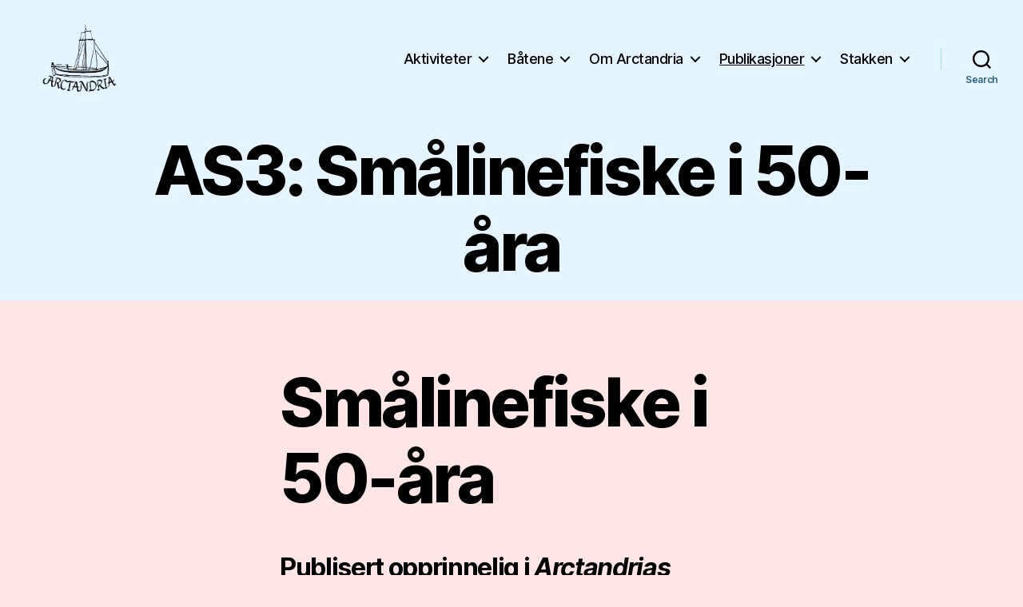

--- FILE ---
content_type: text/html; charset=UTF-8
request_url: https://www.arctandria.no/publikasjoner/arctandrias-skrifter/as3/as3-smalinefiske-i-50-ara/
body_size: 21145
content:
<!DOCTYPE html>

<html class="no-js" lang="en-US">

	<head>

		<meta charset="UTF-8">
		<meta name="viewport" content="width=device-width, initial-scale=1.0">

		<link rel="profile" href="https://gmpg.org/xfn/11">

		<title>AS3: Smålinefiske i 50-åra &#8211; Arctandria</title>
<meta name='robots' content='max-image-preview:large' />
<link rel='dns-prefetch' href='//platform-api.sharethis.com' />
<link rel='dns-prefetch' href='//stats.wp.com' />
<link rel='dns-prefetch' href='//maxcdn.bootstrapcdn.com' />
<link rel='dns-prefetch' href='//v0.wordpress.com' />
<link rel="alternate" type="application/rss+xml" title="Arctandria &raquo; Feed" href="https://www.arctandria.no/feed/" />
<link rel="alternate" type="application/rss+xml" title="Arctandria &raquo; Comments Feed" href="https://www.arctandria.no/comments/feed/" />
<link rel="alternate" title="oEmbed (JSON)" type="application/json+oembed" href="https://www.arctandria.no/wp-json/oembed/1.0/embed?url=https%3A%2F%2Fwww.arctandria.no%2Fpublikasjoner%2Farctandrias-skrifter%2Fas3%2Fas3-smalinefiske-i-50-ara%2F" />
<link rel="alternate" title="oEmbed (XML)" type="text/xml+oembed" href="https://www.arctandria.no/wp-json/oembed/1.0/embed?url=https%3A%2F%2Fwww.arctandria.no%2Fpublikasjoner%2Farctandrias-skrifter%2Fas3%2Fas3-smalinefiske-i-50-ara%2F&#038;format=xml" />
<style id='wp-img-auto-sizes-contain-inline-css'>
img:is([sizes=auto i],[sizes^="auto," i]){contain-intrinsic-size:3000px 1500px}
/*# sourceURL=wp-img-auto-sizes-contain-inline-css */
</style>
<link rel='stylesheet' id='sbi_styles-css' href='https://www.arctandria.no/wp-content/plugins/instagram-feed/css/sbi-styles.min.css?ver=6.10.0' media='all' />
<style id='wp-emoji-styles-inline-css'>

	img.wp-smiley, img.emoji {
		display: inline !important;
		border: none !important;
		box-shadow: none !important;
		height: 1em !important;
		width: 1em !important;
		margin: 0 0.07em !important;
		vertical-align: -0.1em !important;
		background: none !important;
		padding: 0 !important;
	}
/*# sourceURL=wp-emoji-styles-inline-css */
</style>
<link rel='stylesheet' id='wp-block-library-css' href='https://www.arctandria.no/wp-includes/css/dist/block-library/style.min.css?ver=6.9' media='all' />
<style id='wp-block-paragraph-inline-css'>
.is-small-text{font-size:.875em}.is-regular-text{font-size:1em}.is-large-text{font-size:2.25em}.is-larger-text{font-size:3em}.has-drop-cap:not(:focus):first-letter{float:left;font-size:8.4em;font-style:normal;font-weight:100;line-height:.68;margin:.05em .1em 0 0;text-transform:uppercase}body.rtl .has-drop-cap:not(:focus):first-letter{float:none;margin-left:.1em}p.has-drop-cap.has-background{overflow:hidden}:root :where(p.has-background){padding:1.25em 2.375em}:where(p.has-text-color:not(.has-link-color)) a{color:inherit}p.has-text-align-left[style*="writing-mode:vertical-lr"],p.has-text-align-right[style*="writing-mode:vertical-rl"]{rotate:180deg}
/*# sourceURL=https://www.arctandria.no/wp-includes/blocks/paragraph/style.min.css */
</style>
<style id='global-styles-inline-css'>
:root{--wp--preset--aspect-ratio--square: 1;--wp--preset--aspect-ratio--4-3: 4/3;--wp--preset--aspect-ratio--3-4: 3/4;--wp--preset--aspect-ratio--3-2: 3/2;--wp--preset--aspect-ratio--2-3: 2/3;--wp--preset--aspect-ratio--16-9: 16/9;--wp--preset--aspect-ratio--9-16: 9/16;--wp--preset--color--black: #000000;--wp--preset--color--cyan-bluish-gray: #abb8c3;--wp--preset--color--white: #ffffff;--wp--preset--color--pale-pink: #f78da7;--wp--preset--color--vivid-red: #cf2e2e;--wp--preset--color--luminous-vivid-orange: #ff6900;--wp--preset--color--luminous-vivid-amber: #fcb900;--wp--preset--color--light-green-cyan: #7bdcb5;--wp--preset--color--vivid-green-cyan: #00d084;--wp--preset--color--pale-cyan-blue: #8ed1fc;--wp--preset--color--vivid-cyan-blue: #0693e3;--wp--preset--color--vivid-purple: #9b51e0;--wp--preset--color--accent: #cf1a4b;--wp--preset--color--primary: #000000;--wp--preset--color--secondary: #ac3939;--wp--preset--color--subtle-background: #f7b9b9;--wp--preset--color--background: #ffe5e5;--wp--preset--gradient--vivid-cyan-blue-to-vivid-purple: linear-gradient(135deg,rgb(6,147,227) 0%,rgb(155,81,224) 100%);--wp--preset--gradient--light-green-cyan-to-vivid-green-cyan: linear-gradient(135deg,rgb(122,220,180) 0%,rgb(0,208,130) 100%);--wp--preset--gradient--luminous-vivid-amber-to-luminous-vivid-orange: linear-gradient(135deg,rgb(252,185,0) 0%,rgb(255,105,0) 100%);--wp--preset--gradient--luminous-vivid-orange-to-vivid-red: linear-gradient(135deg,rgb(255,105,0) 0%,rgb(207,46,46) 100%);--wp--preset--gradient--very-light-gray-to-cyan-bluish-gray: linear-gradient(135deg,rgb(238,238,238) 0%,rgb(169,184,195) 100%);--wp--preset--gradient--cool-to-warm-spectrum: linear-gradient(135deg,rgb(74,234,220) 0%,rgb(151,120,209) 20%,rgb(207,42,186) 40%,rgb(238,44,130) 60%,rgb(251,105,98) 80%,rgb(254,248,76) 100%);--wp--preset--gradient--blush-light-purple: linear-gradient(135deg,rgb(255,206,236) 0%,rgb(152,150,240) 100%);--wp--preset--gradient--blush-bordeaux: linear-gradient(135deg,rgb(254,205,165) 0%,rgb(254,45,45) 50%,rgb(107,0,62) 100%);--wp--preset--gradient--luminous-dusk: linear-gradient(135deg,rgb(255,203,112) 0%,rgb(199,81,192) 50%,rgb(65,88,208) 100%);--wp--preset--gradient--pale-ocean: linear-gradient(135deg,rgb(255,245,203) 0%,rgb(182,227,212) 50%,rgb(51,167,181) 100%);--wp--preset--gradient--electric-grass: linear-gradient(135deg,rgb(202,248,128) 0%,rgb(113,206,126) 100%);--wp--preset--gradient--midnight: linear-gradient(135deg,rgb(2,3,129) 0%,rgb(40,116,252) 100%);--wp--preset--font-size--small: 18px;--wp--preset--font-size--medium: 20px;--wp--preset--font-size--large: 26.25px;--wp--preset--font-size--x-large: 42px;--wp--preset--font-size--normal: 21px;--wp--preset--font-size--larger: 32px;--wp--preset--spacing--20: 0.44rem;--wp--preset--spacing--30: 0.67rem;--wp--preset--spacing--40: 1rem;--wp--preset--spacing--50: 1.5rem;--wp--preset--spacing--60: 2.25rem;--wp--preset--spacing--70: 3.38rem;--wp--preset--spacing--80: 5.06rem;--wp--preset--shadow--natural: 6px 6px 9px rgba(0, 0, 0, 0.2);--wp--preset--shadow--deep: 12px 12px 50px rgba(0, 0, 0, 0.4);--wp--preset--shadow--sharp: 6px 6px 0px rgba(0, 0, 0, 0.2);--wp--preset--shadow--outlined: 6px 6px 0px -3px rgb(255, 255, 255), 6px 6px rgb(0, 0, 0);--wp--preset--shadow--crisp: 6px 6px 0px rgb(0, 0, 0);}:where(.is-layout-flex){gap: 0.5em;}:where(.is-layout-grid){gap: 0.5em;}body .is-layout-flex{display: flex;}.is-layout-flex{flex-wrap: wrap;align-items: center;}.is-layout-flex > :is(*, div){margin: 0;}body .is-layout-grid{display: grid;}.is-layout-grid > :is(*, div){margin: 0;}:where(.wp-block-columns.is-layout-flex){gap: 2em;}:where(.wp-block-columns.is-layout-grid){gap: 2em;}:where(.wp-block-post-template.is-layout-flex){gap: 1.25em;}:where(.wp-block-post-template.is-layout-grid){gap: 1.25em;}.has-black-color{color: var(--wp--preset--color--black) !important;}.has-cyan-bluish-gray-color{color: var(--wp--preset--color--cyan-bluish-gray) !important;}.has-white-color{color: var(--wp--preset--color--white) !important;}.has-pale-pink-color{color: var(--wp--preset--color--pale-pink) !important;}.has-vivid-red-color{color: var(--wp--preset--color--vivid-red) !important;}.has-luminous-vivid-orange-color{color: var(--wp--preset--color--luminous-vivid-orange) !important;}.has-luminous-vivid-amber-color{color: var(--wp--preset--color--luminous-vivid-amber) !important;}.has-light-green-cyan-color{color: var(--wp--preset--color--light-green-cyan) !important;}.has-vivid-green-cyan-color{color: var(--wp--preset--color--vivid-green-cyan) !important;}.has-pale-cyan-blue-color{color: var(--wp--preset--color--pale-cyan-blue) !important;}.has-vivid-cyan-blue-color{color: var(--wp--preset--color--vivid-cyan-blue) !important;}.has-vivid-purple-color{color: var(--wp--preset--color--vivid-purple) !important;}.has-black-background-color{background-color: var(--wp--preset--color--black) !important;}.has-cyan-bluish-gray-background-color{background-color: var(--wp--preset--color--cyan-bluish-gray) !important;}.has-white-background-color{background-color: var(--wp--preset--color--white) !important;}.has-pale-pink-background-color{background-color: var(--wp--preset--color--pale-pink) !important;}.has-vivid-red-background-color{background-color: var(--wp--preset--color--vivid-red) !important;}.has-luminous-vivid-orange-background-color{background-color: var(--wp--preset--color--luminous-vivid-orange) !important;}.has-luminous-vivid-amber-background-color{background-color: var(--wp--preset--color--luminous-vivid-amber) !important;}.has-light-green-cyan-background-color{background-color: var(--wp--preset--color--light-green-cyan) !important;}.has-vivid-green-cyan-background-color{background-color: var(--wp--preset--color--vivid-green-cyan) !important;}.has-pale-cyan-blue-background-color{background-color: var(--wp--preset--color--pale-cyan-blue) !important;}.has-vivid-cyan-blue-background-color{background-color: var(--wp--preset--color--vivid-cyan-blue) !important;}.has-vivid-purple-background-color{background-color: var(--wp--preset--color--vivid-purple) !important;}.has-black-border-color{border-color: var(--wp--preset--color--black) !important;}.has-cyan-bluish-gray-border-color{border-color: var(--wp--preset--color--cyan-bluish-gray) !important;}.has-white-border-color{border-color: var(--wp--preset--color--white) !important;}.has-pale-pink-border-color{border-color: var(--wp--preset--color--pale-pink) !important;}.has-vivid-red-border-color{border-color: var(--wp--preset--color--vivid-red) !important;}.has-luminous-vivid-orange-border-color{border-color: var(--wp--preset--color--luminous-vivid-orange) !important;}.has-luminous-vivid-amber-border-color{border-color: var(--wp--preset--color--luminous-vivid-amber) !important;}.has-light-green-cyan-border-color{border-color: var(--wp--preset--color--light-green-cyan) !important;}.has-vivid-green-cyan-border-color{border-color: var(--wp--preset--color--vivid-green-cyan) !important;}.has-pale-cyan-blue-border-color{border-color: var(--wp--preset--color--pale-cyan-blue) !important;}.has-vivid-cyan-blue-border-color{border-color: var(--wp--preset--color--vivid-cyan-blue) !important;}.has-vivid-purple-border-color{border-color: var(--wp--preset--color--vivid-purple) !important;}.has-vivid-cyan-blue-to-vivid-purple-gradient-background{background: var(--wp--preset--gradient--vivid-cyan-blue-to-vivid-purple) !important;}.has-light-green-cyan-to-vivid-green-cyan-gradient-background{background: var(--wp--preset--gradient--light-green-cyan-to-vivid-green-cyan) !important;}.has-luminous-vivid-amber-to-luminous-vivid-orange-gradient-background{background: var(--wp--preset--gradient--luminous-vivid-amber-to-luminous-vivid-orange) !important;}.has-luminous-vivid-orange-to-vivid-red-gradient-background{background: var(--wp--preset--gradient--luminous-vivid-orange-to-vivid-red) !important;}.has-very-light-gray-to-cyan-bluish-gray-gradient-background{background: var(--wp--preset--gradient--very-light-gray-to-cyan-bluish-gray) !important;}.has-cool-to-warm-spectrum-gradient-background{background: var(--wp--preset--gradient--cool-to-warm-spectrum) !important;}.has-blush-light-purple-gradient-background{background: var(--wp--preset--gradient--blush-light-purple) !important;}.has-blush-bordeaux-gradient-background{background: var(--wp--preset--gradient--blush-bordeaux) !important;}.has-luminous-dusk-gradient-background{background: var(--wp--preset--gradient--luminous-dusk) !important;}.has-pale-ocean-gradient-background{background: var(--wp--preset--gradient--pale-ocean) !important;}.has-electric-grass-gradient-background{background: var(--wp--preset--gradient--electric-grass) !important;}.has-midnight-gradient-background{background: var(--wp--preset--gradient--midnight) !important;}.has-small-font-size{font-size: var(--wp--preset--font-size--small) !important;}.has-medium-font-size{font-size: var(--wp--preset--font-size--medium) !important;}.has-large-font-size{font-size: var(--wp--preset--font-size--large) !important;}.has-x-large-font-size{font-size: var(--wp--preset--font-size--x-large) !important;}
/*# sourceURL=global-styles-inline-css */
</style>

<style id='classic-theme-styles-inline-css'>
/*! This file is auto-generated */
.wp-block-button__link{color:#fff;background-color:#32373c;border-radius:9999px;box-shadow:none;text-decoration:none;padding:calc(.667em + 2px) calc(1.333em + 2px);font-size:1.125em}.wp-block-file__button{background:#32373c;color:#fff;text-decoration:none}
/*# sourceURL=/wp-includes/css/classic-themes.min.css */
</style>
<style id='md-style-inline-css'>
 
/*# sourceURL=md-style-inline-css */
</style>
<link rel='stylesheet' id='cff-css' href='https://www.arctandria.no/wp-content/plugins/custom-facebook-feed/assets/css/cff-style.min.css?ver=4.3.4' media='all' />
<link rel='stylesheet' id='sb-font-awesome-css' href='https://maxcdn.bootstrapcdn.com/font-awesome/4.7.0/css/font-awesome.min.css?ver=6.9' media='all' />
<link rel='stylesheet' id='twentytwenty-style-css' href='https://www.arctandria.no/wp-content/themes/twentytwenty/style.css?ver=2.9' media='all' />
<style id='twentytwenty-style-inline-css'>
.color-accent,.color-accent-hover:hover,.color-accent-hover:focus,:root .has-accent-color,.has-drop-cap:not(:focus):first-letter,.wp-block-button.is-style-outline,a { color: #cf1a4b; }blockquote,.border-color-accent,.border-color-accent-hover:hover,.border-color-accent-hover:focus { border-color: #cf1a4b; }button,.button,.faux-button,.wp-block-button__link,.wp-block-file .wp-block-file__button,input[type="button"],input[type="reset"],input[type="submit"],.bg-accent,.bg-accent-hover:hover,.bg-accent-hover:focus,:root .has-accent-background-color,.comment-reply-link { background-color: #cf1a4b; }.fill-children-accent,.fill-children-accent * { fill: #cf1a4b; }:root .has-background-color,button,.button,.faux-button,.wp-block-button__link,.wp-block-file__button,input[type="button"],input[type="reset"],input[type="submit"],.wp-block-button,.comment-reply-link,.has-background.has-primary-background-color:not(.has-text-color),.has-background.has-primary-background-color *:not(.has-text-color),.has-background.has-accent-background-color:not(.has-text-color),.has-background.has-accent-background-color *:not(.has-text-color) { color: #ffe5e5; }:root .has-background-background-color { background-color: #ffe5e5; }body,.entry-title a,:root .has-primary-color { color: #000000; }:root .has-primary-background-color { background-color: #000000; }cite,figcaption,.wp-caption-text,.post-meta,.entry-content .wp-block-archives li,.entry-content .wp-block-categories li,.entry-content .wp-block-latest-posts li,.wp-block-latest-comments__comment-date,.wp-block-latest-posts__post-date,.wp-block-embed figcaption,.wp-block-image figcaption,.wp-block-pullquote cite,.comment-metadata,.comment-respond .comment-notes,.comment-respond .logged-in-as,.pagination .dots,.entry-content hr:not(.has-background),hr.styled-separator,:root .has-secondary-color { color: #ac3939; }:root .has-secondary-background-color { background-color: #ac3939; }pre,fieldset,input,textarea,table,table *,hr { border-color: #f7b9b9; }caption,code,code,kbd,samp,.wp-block-table.is-style-stripes tbody tr:nth-child(odd),:root .has-subtle-background-background-color { background-color: #f7b9b9; }.wp-block-table.is-style-stripes { border-bottom-color: #f7b9b9; }.wp-block-latest-posts.is-grid li { border-top-color: #f7b9b9; }:root .has-subtle-background-color { color: #f7b9b9; }body:not(.overlay-header) .primary-menu > li > a,body:not(.overlay-header) .primary-menu > li > .icon,.modal-menu a,.footer-menu a, .footer-widgets a:where(:not(.wp-block-button__link)),#site-footer .wp-block-button.is-style-outline,.wp-block-pullquote:before,.singular:not(.overlay-header) .entry-header a,.archive-header a,.header-footer-group .color-accent,.header-footer-group .color-accent-hover:hover { color: #db0f45; }.social-icons a,#site-footer button:not(.toggle),#site-footer .button,#site-footer .faux-button,#site-footer .wp-block-button__link,#site-footer .wp-block-file__button,#site-footer input[type="button"],#site-footer input[type="reset"],#site-footer input[type="submit"] { background-color: #db0f45; }.social-icons a,body:not(.overlay-header) .primary-menu ul,.header-footer-group button,.header-footer-group .button,.header-footer-group .faux-button,.header-footer-group .wp-block-button:not(.is-style-outline) .wp-block-button__link,.header-footer-group .wp-block-file__button,.header-footer-group input[type="button"],.header-footer-group input[type="reset"],.header-footer-group input[type="submit"] { color: #e5f5ff; }#site-header,.footer-nav-widgets-wrapper,#site-footer,.menu-modal,.menu-modal-inner,.search-modal-inner,.archive-header,.singular .entry-header,.singular .featured-media:before,.wp-block-pullquote:before { background-color: #e5f5ff; }.header-footer-group,body:not(.overlay-header) #site-header .toggle,.menu-modal .toggle { color: #000000; }body:not(.overlay-header) .primary-menu ul { background-color: #000000; }body:not(.overlay-header) .primary-menu > li > ul:after { border-bottom-color: #000000; }body:not(.overlay-header) .primary-menu ul ul:after { border-left-color: #000000; }.site-description,body:not(.overlay-header) .toggle-inner .toggle-text,.widget .post-date,.widget .rss-date,.widget_archive li,.widget_categories li,.widget cite,.widget_pages li,.widget_meta li,.widget_nav_menu li,.powered-by-wordpress,.footer-credits .privacy-policy,.to-the-top,.singular .entry-header .post-meta,.singular:not(.overlay-header) .entry-header .post-meta a { color: #2c6285; }.header-footer-group pre,.header-footer-group fieldset,.header-footer-group input,.header-footer-group textarea,.header-footer-group table,.header-footer-group table *,.footer-nav-widgets-wrapper,#site-footer,.menu-modal nav *,.footer-widgets-outer-wrapper,.footer-top { border-color: #9ed8ff; }.header-footer-group table caption,body:not(.overlay-header) .header-inner .toggle-wrapper::before { background-color: #9ed8ff; }
/*# sourceURL=twentytwenty-style-inline-css */
</style>
<link rel='stylesheet' id='twentytwenty-fonts-css' href='https://www.arctandria.no/wp-content/themes/twentytwenty/assets/css/font-inter.css?ver=2.9' media='all' />
<link rel='stylesheet' id='twentytwenty-print-style-css' href='https://www.arctandria.no/wp-content/themes/twentytwenty/print.css?ver=2.9' media='print' />
<link rel='stylesheet' id='twentytwenty-jetpack-css' href='https://www.arctandria.no/wp-content/plugins/jetpack/modules/theme-tools/compat/twentytwenty.css?ver=15.4' media='all' />
<script src="https://www.arctandria.no/wp-includes/js/jquery/jquery.min.js?ver=3.7.1" id="jquery-core-js"></script>
<script src="https://www.arctandria.no/wp-includes/js/jquery/jquery-migrate.min.js?ver=3.4.1" id="jquery-migrate-js"></script>
<script src="https://www.arctandria.no/wp-content/themes/twentytwenty/assets/js/index.js?ver=2.9" id="twentytwenty-js-js" defer data-wp-strategy="defer"></script>
<script src="//platform-api.sharethis.com/js/sharethis.js#source=googleanalytics-wordpress#product=ga&amp;property=5eeb3ded32ef500012dcd39f" id="googleanalytics-platform-sharethis-js"></script>
<link rel="https://api.w.org/" href="https://www.arctandria.no/wp-json/" /><link rel="alternate" title="JSON" type="application/json" href="https://www.arctandria.no/wp-json/wp/v2/pages/4527" /><link rel="EditURI" type="application/rsd+xml" title="RSD" href="https://www.arctandria.no/xmlrpc.php?rsd" />
<meta name="generator" content="WordPress 6.9" />
<link rel="canonical" href="https://www.arctandria.no/publikasjoner/arctandrias-skrifter/as3/as3-smalinefiske-i-50-ara/" />
<link rel='shortlink' href='https://wp.me/P2u27i-1b1' />
	<style>img#wpstats{display:none}</style>
			<script>document.documentElement.className = document.documentElement.className.replace( 'no-js', 'js' );</script>
	<script>
(function() {
	(function (i, s, o, g, r, a, m) {
		i['GoogleAnalyticsObject'] = r;
		i[r] = i[r] || function () {
				(i[r].q = i[r].q || []).push(arguments)
			}, i[r].l = 1 * new Date();
		a = s.createElement(o),
			m = s.getElementsByTagName(o)[0];
		a.async = 1;
		a.src = g;
		m.parentNode.insertBefore(a, m)
	})(window, document, 'script', 'https://google-analytics.com/analytics.js', 'ga');

	ga('create', 'UA-31177276-1', 'auto');
			ga('send', 'pageview');
	})();
</script>
<style id="custom-background-css">
body.custom-background { background-color: #ffe5e5; }
</style>
	
<!-- Jetpack Open Graph Tags -->
<meta property="og:type" content="article" />
<meta property="og:title" content="AS3: Smålinefiske i 50-åra" />
<meta property="og:url" content="https://www.arctandria.no/publikasjoner/arctandrias-skrifter/as3/as3-smalinefiske-i-50-ara/" />
<meta property="og:description" content="Smålinefiske i 50-åra Publisert opprinnelig i Arctandrias Skrifter #3 (1989) Skribent: Asbjørn Olsrud Etter dorg og juksa er vel småline den mest vanlig form for heimefiske dei fleste stader på vår…" />
<meta property="article:published_time" content="2023-11-17T10:37:47+00:00" />
<meta property="article:modified_time" content="2023-11-17T10:37:47+00:00" />
<meta property="og:site_name" content="Arctandria" />
<meta property="og:image" content="https://www.arctandria.no/wp-content/uploads/2024/01/cropped-arctandria-logo-hvit-removebg-preview.png" />
<meta property="og:image:width" content="300" />
<meta property="og:image:height" content="225" />
<meta property="og:image:alt" content="" />
<meta property="og:locale" content="en_US" />
<meta name="twitter:text:title" content="AS3: Smålinefiske i 50-åra" />
<meta name="twitter:card" content="summary" />

<!-- End Jetpack Open Graph Tags -->
		<style id="wp-custom-css">
			.singular .entry-header {
    padding: 2rem 0;
}

		</style>
		
	</head>

	<body class="wp-singular page-template-default page page-id-4527 page-child parent-pageid-4509 custom-background wp-custom-logo wp-embed-responsive wp-theme-twentytwenty singular enable-search-modal missing-post-thumbnail has-no-pagination not-showing-comments hide-avatars footer-top-visible">

		<a class="skip-link screen-reader-text" href="#site-content">Skip to the content</a>
		<header id="site-header" class="header-footer-group">

			<div class="header-inner section-inner">

				<div class="header-titles-wrapper">

					
						<button class="toggle search-toggle mobile-search-toggle" data-toggle-target=".search-modal" data-toggle-body-class="showing-search-modal" data-set-focus=".search-modal .search-field" aria-expanded="false">
							<span class="toggle-inner">
								<span class="toggle-icon">
									<svg class="svg-icon" aria-hidden="true" role="img" focusable="false" xmlns="http://www.w3.org/2000/svg" width="23" height="23" viewBox="0 0 23 23"><path d="M38.710696,48.0601792 L43,52.3494831 L41.3494831,54 L37.0601792,49.710696 C35.2632422,51.1481185 32.9839107,52.0076499 30.5038249,52.0076499 C24.7027226,52.0076499 20,47.3049272 20,41.5038249 C20,35.7027226 24.7027226,31 30.5038249,31 C36.3049272,31 41.0076499,35.7027226 41.0076499,41.5038249 C41.0076499,43.9839107 40.1481185,46.2632422 38.710696,48.0601792 Z M36.3875844,47.1716785 C37.8030221,45.7026647 38.6734666,43.7048964 38.6734666,41.5038249 C38.6734666,36.9918565 35.0157934,33.3341833 30.5038249,33.3341833 C25.9918565,33.3341833 22.3341833,36.9918565 22.3341833,41.5038249 C22.3341833,46.0157934 25.9918565,49.6734666 30.5038249,49.6734666 C32.7048964,49.6734666 34.7026647,48.8030221 36.1716785,47.3875844 C36.2023931,47.347638 36.2360451,47.3092237 36.2726343,47.2726343 C36.3092237,47.2360451 36.347638,47.2023931 36.3875844,47.1716785 Z" transform="translate(-20 -31)" /></svg>								</span>
								<span class="toggle-text">Search</span>
							</span>
						</button><!-- .search-toggle -->

					
					<div class="header-titles">

						<div class="site-logo faux-heading"><a href="https://www.arctandria.no/" class="custom-logo-link" rel="home"><img width="300" height="225" src="https://www.arctandria.no/wp-content/uploads/2024/01/cropped-arctandria-logo-hvit-removebg-preview.png" class="custom-logo" alt="Arctandria" decoding="async" fetchpriority="high" /></a><span class="screen-reader-text">Arctandria</span></div>
					</div><!-- .header-titles -->

					<button class="toggle nav-toggle mobile-nav-toggle" data-toggle-target=".menu-modal"  data-toggle-body-class="showing-menu-modal" aria-expanded="false" data-set-focus=".close-nav-toggle">
						<span class="toggle-inner">
							<span class="toggle-icon">
								<svg class="svg-icon" aria-hidden="true" role="img" focusable="false" xmlns="http://www.w3.org/2000/svg" width="26" height="7" viewBox="0 0 26 7"><path fill-rule="evenodd" d="M332.5,45 C330.567003,45 329,43.4329966 329,41.5 C329,39.5670034 330.567003,38 332.5,38 C334.432997,38 336,39.5670034 336,41.5 C336,43.4329966 334.432997,45 332.5,45 Z M342,45 C340.067003,45 338.5,43.4329966 338.5,41.5 C338.5,39.5670034 340.067003,38 342,38 C343.932997,38 345.5,39.5670034 345.5,41.5 C345.5,43.4329966 343.932997,45 342,45 Z M351.5,45 C349.567003,45 348,43.4329966 348,41.5 C348,39.5670034 349.567003,38 351.5,38 C353.432997,38 355,39.5670034 355,41.5 C355,43.4329966 353.432997,45 351.5,45 Z" transform="translate(-329 -38)" /></svg>							</span>
							<span class="toggle-text">Menu</span>
						</span>
					</button><!-- .nav-toggle -->

				</div><!-- .header-titles-wrapper -->

				<div class="header-navigation-wrapper">

					
							<nav class="primary-menu-wrapper" aria-label="Horizontal">

								<ul class="primary-menu reset-list-style">

								<li class="page_item page-item-76 page_item_has_children menu-item-has-children"><a href="https://www.arctandria.no/aktiviteter/">Aktiviteter</a><span class="icon"></span>
<ul class='children'>
	<li class="page_item page-item-83 page_item_has_children menu-item-has-children"><a href="https://www.arctandria.no/aktiviteter/batgruppa/">Båtgruppa</a><span class="icon"></span>
	<ul class='children'>
		<li class="page_item page-item-4984"><a href="https://www.arctandria.no/aktiviteter/batgruppa/utsett-salaroy/">Infoskriv: Utsett Salarøy</a></li>
	</ul>
</li>
	<li class="page_item page-item-4693"><a href="https://www.arctandria.no/aktiviteter/kalender/">Kalender</a></li>
	<li class="page_item page-item-92"><a href="https://www.arctandria.no/aktiviteter/4h/">Kulingen 4H</a></li>
	<li class="page_item page-item-85"><a href="https://www.arctandria.no/aktiviteter/kurs/">Kurs</a></li>
	<li class="page_item page-item-88"><a href="https://www.arctandria.no/aktiviteter/motorgruppa/">Motorgruppa &#8220;Sotrøret&#8221;</a></li>
	<li class="page_item page-item-81"><a href="https://www.arctandria.no/aktiviteter/smasloyd/">Småsløyd</a></li>
	<li class="page_item page-item-1779"><a href="https://www.arctandria.no/aktiviteter/smigruppa/">Smedgruppa &#8220;Smedtampan&#8221;</a></li>
	<li class="page_item page-item-79"><a href="https://www.arctandria.no/aktiviteter/tradisjonsmatgruppa/">Tradisjonsmatgruppa</a></li>
	<li class="page_item page-item-1996"><a href="https://www.arctandria.no/aktiviteter/faste-aktiviteter/">Ukesoversikt</a></li>
</ul>
</li>
<li class="page_item page-item-4 page_item_has_children menu-item-has-children"><a href="https://www.arctandria.no/batene/">Båtene</a><span class="icon"></span>
<ul class='children'>
	<li class="page_item page-item-13"><a href="https://www.arctandria.no/batene/batregister/">Båtregister</a></li>
	<li class="page_item page-item-521"><a href="https://www.arctandria.no/batene/drauen/">Drauen</a></li>
	<li class="page_item page-item-528"><a href="https://www.arctandria.no/batene/haloygen/">Håløygen</a></li>
	<li class="page_item page-item-8 page_item_has_children menu-item-has-children"><a href="https://www.arctandria.no/batene/salaroy/">Salarøy</a><span class="icon"></span>
	<ul class='children'>
		<li class="page_item page-item-17"><a href="https://www.arctandria.no/batene/salaroy/bilder-av-salaroy/">Bilder av Salarøy</a></li>
		<li class="page_item page-item-15"><a href="https://www.arctandria.no/batene/salaroy/byggingen-av-salaroy/">Byggingen av Salarøy</a></li>
	</ul>
</li>
	<li class="page_item page-item-1162"><a href="https://www.arctandria.no/batene/smabatene/">Småbåtene</a></li>
</ul>
</li>
<li class="page_item page-item-50 page_item_has_children menu-item-has-children"><a href="https://www.arctandria.no/om-arctandria/">Om Arctandria</a><span class="icon"></span>
<ul class='children'>
	<li class="page_item page-item-4663 page_item_has_children menu-item-has-children"><a href="https://www.arctandria.no/om-arctandria/arsberetninger/">Årsberetninger</a><span class="icon"></span>
	<ul class='children'>
		<li class="page_item page-item-4744"><a href="https://www.arctandria.no/om-arctandria/arsberetninger/arsberetning-for-2001/">Årsberetning for 2001</a></li>
		<li class="page_item page-item-4747"><a href="https://www.arctandria.no/om-arctandria/arsberetninger/arsberetning-for-2002/">Årsberetning for 2002</a></li>
		<li class="page_item page-item-4750"><a href="https://www.arctandria.no/om-arctandria/arsberetninger/arsberetning-for-2003/">Årsberetning for 2003 mangler</a></li>
		<li class="page_item page-item-4752"><a href="https://www.arctandria.no/om-arctandria/arsberetninger/arsberetning-for-2004/">Årsberetning for 2004</a></li>
		<li class="page_item page-item-4778"><a href="https://www.arctandria.no/om-arctandria/arsberetninger/arsberetning-for-2005/">Årsberetning for 2005 mangler</a></li>
		<li class="page_item page-item-4754"><a href="https://www.arctandria.no/om-arctandria/arsberetninger/arsberetning-for-2006/">Årsberetning for 2006</a></li>
		<li class="page_item page-item-4756"><a href="https://www.arctandria.no/om-arctandria/arsberetninger/arsberetning-for-2007/">Årsberetning for 2007</a></li>
		<li class="page_item page-item-4781"><a href="https://www.arctandria.no/om-arctandria/arsberetninger/arsberetning-for-2008/">Årsberetning for 2008 mangler</a></li>
		<li class="page_item page-item-4758"><a href="https://www.arctandria.no/om-arctandria/arsberetninger/arsberetning-for-2009/">Årsberetning for 2009</a></li>
		<li class="page_item page-item-4760"><a href="https://www.arctandria.no/om-arctandria/arsberetninger/arsberetning-for-2010/">Årsberetning for 2010 mangler</a></li>
		<li class="page_item page-item-4783"><a href="https://www.arctandria.no/om-arctandria/arsberetninger/arsberetning-for-2011/">Årsberetning for 2011 mangler</a></li>
		<li class="page_item page-item-4768"><a href="https://www.arctandria.no/om-arctandria/arsberetninger/arsberetning-for-2012/">Årsberetning for 2012</a></li>
		<li class="page_item page-item-4785"><a href="https://www.arctandria.no/om-arctandria/arsberetninger/arsberetning-for-2013/">Årsberetning for 2013 mangler</a></li>
		<li class="page_item page-item-4764"><a href="https://www.arctandria.no/om-arctandria/arsberetninger/arsberetning-for-2014/">Årsberetning for 2014</a></li>
		<li class="page_item page-item-4790"><a href="https://www.arctandria.no/om-arctandria/arsberetninger/arsberetning-for-2015/">Årsberetning for 2015 mangler</a></li>
		<li class="page_item page-item-4770"><a href="https://www.arctandria.no/om-arctandria/arsberetninger/arsberetning-for-2016/">Årsberetning for 2016</a></li>
		<li class="page_item page-item-4793"><a href="https://www.arctandria.no/om-arctandria/arsberetninger/arsberetning-for-2017/">Årsberetning for 2017 mangler</a></li>
		<li class="page_item page-item-4766"><a href="https://www.arctandria.no/om-arctandria/arsberetninger/arsberetning-for-2018/">Årsberetning for 2018</a></li>
		<li class="page_item page-item-4796"><a href="https://www.arctandria.no/om-arctandria/arsberetninger/arsberetning-for-2019/">Årsberetning for 2019</a></li>
		<li class="page_item page-item-4772"><a href="https://www.arctandria.no/om-arctandria/arsberetninger/arsberetning-for-2020/">Årsberetning for 2020</a></li>
		<li class="page_item page-item-4774"><a href="https://www.arctandria.no/om-arctandria/arsberetninger/arsberetning-for-2021/">Årsberetning for 2021</a></li>
		<li class="page_item page-item-4626"><a href="https://www.arctandria.no/om-arctandria/arsberetninger/arsberetning-for-2022/">Årsberetning for 2022</a></li>
	</ul>
</li>
	<li class="page_item page-item-1124"><a href="https://www.arctandria.no/om-arctandria/her-finner-du-oss/">Her finner du oss</a></li>
	<li class="page_item page-item-879"><a href="https://www.arctandria.no/om-arctandria/styret/">Kontakt og styreinfo</a></li>
	<li class="page_item page-item-53"><a href="https://www.arctandria.no/om-arctandria/vedtekter/">Vedtekter</a></li>
	<li class="page_item page-item-848"><a href="https://www.arctandria.no/om-arctandria/lenker/">Lenker</a></li>
</ul>
</li>
<li class="page_item page-item-59 page_item_has_children current_page_ancestor menu-item-has-children"><a href="https://www.arctandria.no/publikasjoner/">Publikasjoner</a><span class="icon"></span>
<ul class='children'>
	<li class="page_item page-item-4576"><a href="https://www.arctandria.no/publikasjoner/innlegg/">Alle innlegg</a></li>
	<li class="page_item page-item-63"><a href="https://www.arctandria.no/publikasjoner/arctandrianytt/">Arctandrianytt</a></li>
	<li class="page_item page-item-65 page_item_has_children current_page_ancestor menu-item-has-children"><a href="https://www.arctandria.no/publikasjoner/arctandrias-skrifter/">Arctandrias skrifter</a><span class="icon"></span>
	<ul class='children'>
		<li class="page_item page-item-4431 page_item_has_children menu-item-has-children"><a href="https://www.arctandria.no/publikasjoner/arctandrias-skrifter/as1-as-1/">AS1</a><span class="icon"></span>
		<ul class='children'>
			<li class="page_item page-item-4434"><a href="https://www.arctandria.no/publikasjoner/arctandrias-skrifter/as1-as-1/as1-forord/">AS1: Forord</a></li>
			<li class="page_item page-item-4437"><a href="https://www.arctandria.no/publikasjoner/arctandrias-skrifter/as1-as-1/kursvirksomhet-i-regi-av-arctandria-as1/">AS1: Kursvirksomhet i regi av Arctandria</a></li>
			<li class="page_item page-item-4440"><a href="https://www.arctandria.no/publikasjoner/arctandrias-skrifter/as1-as-1/as1-naustomradet-stakken-pa-kvaloysletta/">AS1: Naustområdet &#8220;Stakken&#8221; på Kvaløysletta</a></li>
			<li class="page_item page-item-4471"><a href="https://www.arctandria.no/publikasjoner/arctandrias-skrifter/as1-as-1/as1-setting-av-bat/">AS1: Setting av båt</a></li>
			<li class="page_item page-item-4473"><a href="https://www.arctandria.no/publikasjoner/arctandrias-skrifter/as1-as-1/as1-knuter/">AS1: Knuter</a></li>
			<li class="page_item page-item-4450"><a href="https://www.arctandria.no/publikasjoner/arctandrias-skrifter/as1-as-1/as1-prolog-til-mannskapsfest-for-nordlandsattring-rival-til-minne-om-vestfjordseilasen-1985/">AS1: Prolog til mannskapsfest for nordlandsåttring &#8220;Rival” til minne om Vestfjordseilasen 1985</a></li>
			<li class="page_item page-item-4452"><a href="https://www.arctandria.no/publikasjoner/arctandrias-skrifter/as1-as-1/as1-veteranen/">AS1: Veteranen</a></li>
			<li class="page_item page-item-4454"><a href="https://www.arctandria.no/publikasjoner/arctandrias-skrifter/as1-as-1/as1-litt-om-seilduk-og-seil/">AS1: Litt om seilduk og seil</a></li>
			<li class="page_item page-item-4475"><a href="https://www.arctandria.no/publikasjoner/arctandrias-skrifter/as1-as-1/as1-barking-av-seil/">AS1: Barking av seil</a></li>
			<li class="page_item page-item-4478"><a href="https://www.arctandria.no/publikasjoner/arctandrias-skrifter/as1-as-1/as1-femboringen-in-memoriam/">AS1: Fembøringen &#8211; In memoriam</a></li>
			<li class="page_item page-item-4485"><a href="https://www.arctandria.no/publikasjoner/arctandrias-skrifter/as1-as-1/as1-arsberetning-for-1985-86/">AS1: Årsberetning for 1985/86</a></li>
		</ul>
</li>
		<li class="page_item page-item-799"><a href="https://www.arctandria.no/publikasjoner/arctandrias-skrifter/innhold-arctandrias-skrifter-nr-11-2003/">Innhold Arctandrias Skrifter nr 11 (2003)</a></li>
		<li class="page_item page-item-4480 page_item_has_children menu-item-has-children"><a href="https://www.arctandria.no/publikasjoner/arctandrias-skrifter/as2/">AS2:</a><span class="icon"></span>
		<ul class='children'>
			<li class="page_item page-item-4487"><a href="https://www.arctandria.no/publikasjoner/arctandrias-skrifter/as2/as2-stell-av-nordlandsbatens-skrog-og-rigg/">AS2: Stell av Nordlandsbåtens skrog og rigg</a></li>
			<li class="page_item page-item-4490"><a href="https://www.arctandria.no/publikasjoner/arctandrias-skrifter/as2/as2-helleristningsbater-fra-steinalderen/">AS2: Helleristningsbåter fra steinalderen</a></li>
			<li class="page_item page-item-4492"><a href="https://www.arctandria.no/publikasjoner/arctandrias-skrifter/as2/as2-sjarken/">AS2: Sjarken</a></li>
			<li class="page_item page-item-4494"><a href="https://www.arctandria.no/publikasjoner/arctandrias-skrifter/as2/as2-smalineagn/">AS2: Smålineagn</a></li>
			<li class="page_item page-item-4497"><a href="https://www.arctandria.no/publikasjoner/arctandrias-skrifter/as2/as2-seifiske-pa-varangerfjorden-fra-seikrok-til-sokkenot/">AS2: Seifiske på Varangerfjorden &#8211; fra seikrok til søkkenot</a></li>
			<li class="page_item page-item-4499"><a href="https://www.arctandria.no/publikasjoner/arctandrias-skrifter/as2/as2-rekstebomma/">AS2: Rekstebomma</a></li>
			<li class="page_item page-item-4501"><a href="https://www.arctandria.no/publikasjoner/arctandrias-skrifter/as2/as2-bortfarpulten/">AS2: Bortfarpulten</a></li>
			<li class="page_item page-item-4503"><a href="https://www.arctandria.no/publikasjoner/arctandrias-skrifter/as2/as2-skaugekasse-motorfeste-for-apne-trebater/">AS2: &#8220;Skaugekasse&#8221; &#8211; motorfeste for åpne trebåter</a></li>
			<li class="page_item page-item-4505"><a href="https://www.arctandria.no/publikasjoner/arctandrias-skrifter/as2/as2-knuter-seilstikka-og-priarstikk/">AS2: Knuter &#8211; Seilstikka og priarstikk</a></li>
			<li class="page_item page-item-4507"><a href="https://www.arctandria.no/publikasjoner/arctandrias-skrifter/as2/as2-aktuelle-boker/">AS2: Aktuelle bøker</a></li>
		</ul>
</li>
		<li class="page_item page-item-797"><a href="https://www.arctandria.no/publikasjoner/arctandrias-skrifter/innhold-arctandrias-skrifter-nr-7-1993-nr-10-1999/">Innhold Arctandrias Skrifter nr 7 (1993) &#8211; nr 10 (1999)</a></li>
		<li class="page_item page-item-4509 page_item_has_children current_page_ancestor current_page_parent menu-item-has-children"><a href="https://www.arctandria.no/publikasjoner/arctandrias-skrifter/as3/">AS3</a><span class="icon"></span>
		<ul class='children'>
			<li class="page_item page-item-4511"><a href="https://www.arctandria.no/publikasjoner/arctandrias-skrifter/as3/as3-arctandria-10-ar/">AS3: Arctandria 10 år</a></li>
			<li class="page_item page-item-4513"><a href="https://www.arctandria.no/publikasjoner/arctandrias-skrifter/as3/as3-tjaerebrenning-i-nord-norge/">AS3: Tjærebrenning i Nord-Norge</a></li>
			<li class="page_item page-item-4515"><a href="https://www.arctandria.no/publikasjoner/arctandrias-skrifter/as3/as3-sjarken/">AS3: Sjarken</a></li>
			<li class="page_item page-item-4517"><a href="https://www.arctandria.no/publikasjoner/arctandrias-skrifter/as3/as3-batrya-en-nord-norsk-vevtradisjon/">AS3: Båtrya &#8211; en nord-norsk vevtradisjon</a></li>
			<li class="page_item page-item-4519"><a href="https://www.arctandria.no/publikasjoner/arctandrias-skrifter/as3/as3-aktuelle-boker/">AS3: Aktuelle bøker</a></li>
			<li class="page_item page-item-4521"><a href="https://www.arctandria.no/publikasjoner/arctandrias-skrifter/as3/as3-om-kveoy-folkets-bruk-av-attringer-til-transport/">AS3: Om Kveøy &#8211; Folkets bruk av åttringer til transport</a></li>
			<li class="page_item page-item-4523"><a href="https://www.arctandria.no/publikasjoner/arctandrias-skrifter/as3/as3-pumpe-for-nordlandsbat/">AS3: Pumpe for nordlandsbåt</a></li>
			<li class="page_item page-item-4525"><a href="https://www.arctandria.no/publikasjoner/arctandrias-skrifter/as3/as3-en-rekordseilas/">AS3: En rekordseilas</a></li>
			<li class="page_item page-item-4527 current_page_item current-menu-item"><a href="https://www.arctandria.no/publikasjoner/arctandrias-skrifter/as3/as3-smalinefiske-i-50-ara/" aria-current="page">AS3: Smålinefiske i 50-åra</a></li>
			<li class="page_item page-item-4529"><a href="https://www.arctandria.no/publikasjoner/arctandrias-skrifter/as3/as3-om-tjaere-i-nord-norge/">AS3: Om tjære i Nord-Norge</a></li>
			<li class="page_item page-item-4531"><a href="https://www.arctandria.no/publikasjoner/arctandrias-skrifter/as3/as3-fire-i-egland-ved-en-av-dem-ei-reiseberetning-fra-en-helgetur-i-york/">AS3: &#8220;Fire i Egland, ved en av dem&#8221; &#8211; Ei reiseberetning fra en helgetur i York</a></li>
			<li class="page_item page-item-4533"><a href="https://www.arctandria.no/publikasjoner/arctandrias-skrifter/as3/as3-feste-for-pahengsmotor/">AS3: Feste for påhengsmotor</a></li>
			<li class="page_item page-item-4535"><a href="https://www.arctandria.no/publikasjoner/arctandrias-skrifter/as3/as3-1979-1989-arctandria-10-ar/">AS3: 1979 &#8211; 1989: Arctandria 10 år</a></li>
			<li class="page_item page-item-4537"><a href="https://www.arctandria.no/publikasjoner/arctandrias-skrifter/as3/as3-arctandria-10-ar-2/">AS3: Arctandria 10 år</a></li>
			<li class="page_item page-item-4539"><a href="https://www.arctandria.no/publikasjoner/arctandrias-skrifter/as3/as3-intervju-med-han-mons-pa-arctandria-sitt-50-arsjubileum-storaret-1988/">AS3: Intervju med han Mons på Arctandria sitt 50-årsjubileum: Storåret 1988</a></li>
		</ul>
</li>
		<li class="page_item page-item-793"><a href="https://www.arctandria.no/publikasjoner/arctandrias-skrifter/innhold-arctandrias-skrifter-nr-1-1987-til-nr-6-1992/">Innhold Arctandrias Skrifter nr 1 (1987) til nr 6 (1992)</a></li>
		<li class="page_item page-item-4541 page_item_has_children menu-item-has-children"><a href="https://www.arctandria.no/publikasjoner/arctandrias-skrifter/as4/">AS4</a><span class="icon"></span>
		<ul class='children'>
			<li class="page_item page-item-4543"><a href="https://www.arctandria.no/publikasjoner/arctandrias-skrifter/as4/as4-typegalleriet-blant-norske-bater/">AS4: Typegalleriet blant norske båter</a></li>
		</ul>
</li>
	</ul>
</li>
	<li class="page_item page-item-1261"><a href="https://www.arctandria.no/publikasjoner/artikler/">Artikler</a></li>
</ul>
</li>
<li class="page_item page-item-94 page_item_has_children menu-item-has-children"><a href="https://www.arctandria.no/stakken/">Stakken</a><span class="icon"></span>
<ul class='children'>
	<li class="page_item page-item-968"><a href="https://www.arctandria.no/stakken/batskottet/">Båtskottet</a></li>
	<li class="page_item page-item-539"><a href="https://www.arctandria.no/stakken/femboringsnaustet/">Fembøringsnaustet</a></li>
	<li class="page_item page-item-531"><a href="https://www.arctandria.no/stakken/gangspell/">Gangspell</a></li>
	<li class="page_item page-item-547"><a href="https://www.arctandria.no/stakken/hella/">Hella</a></li>
	<li class="page_item page-item-113"><a href="https://www.arctandria.no/stakken/rorbua/">Rorbua</a></li>
	<li class="page_item page-item-117"><a href="https://www.arctandria.no/stakken/smia/">Smia</a></li>
	<li class="page_item page-item-3263"><a href="https://www.arctandria.no/stakken/utleiekalender/">Utleiekalender</a></li>
	<li class="page_item page-item-115"><a href="https://www.arctandria.no/stakken/vedsjaen/">Vedsjåen</a></li>
</ul>
</li>

								</ul>

							</nav><!-- .primary-menu-wrapper -->

						
						<div class="header-toggles hide-no-js">

						
							<div class="toggle-wrapper search-toggle-wrapper">

								<button class="toggle search-toggle desktop-search-toggle" data-toggle-target=".search-modal" data-toggle-body-class="showing-search-modal" data-set-focus=".search-modal .search-field" aria-expanded="false">
									<span class="toggle-inner">
										<svg class="svg-icon" aria-hidden="true" role="img" focusable="false" xmlns="http://www.w3.org/2000/svg" width="23" height="23" viewBox="0 0 23 23"><path d="M38.710696,48.0601792 L43,52.3494831 L41.3494831,54 L37.0601792,49.710696 C35.2632422,51.1481185 32.9839107,52.0076499 30.5038249,52.0076499 C24.7027226,52.0076499 20,47.3049272 20,41.5038249 C20,35.7027226 24.7027226,31 30.5038249,31 C36.3049272,31 41.0076499,35.7027226 41.0076499,41.5038249 C41.0076499,43.9839107 40.1481185,46.2632422 38.710696,48.0601792 Z M36.3875844,47.1716785 C37.8030221,45.7026647 38.6734666,43.7048964 38.6734666,41.5038249 C38.6734666,36.9918565 35.0157934,33.3341833 30.5038249,33.3341833 C25.9918565,33.3341833 22.3341833,36.9918565 22.3341833,41.5038249 C22.3341833,46.0157934 25.9918565,49.6734666 30.5038249,49.6734666 C32.7048964,49.6734666 34.7026647,48.8030221 36.1716785,47.3875844 C36.2023931,47.347638 36.2360451,47.3092237 36.2726343,47.2726343 C36.3092237,47.2360451 36.347638,47.2023931 36.3875844,47.1716785 Z" transform="translate(-20 -31)" /></svg>										<span class="toggle-text">Search</span>
									</span>
								</button><!-- .search-toggle -->

							</div>

							
						</div><!-- .header-toggles -->
						
				</div><!-- .header-navigation-wrapper -->

			</div><!-- .header-inner -->

			<div class="search-modal cover-modal header-footer-group" data-modal-target-string=".search-modal" role="dialog" aria-modal="true" aria-label="Search">

	<div class="search-modal-inner modal-inner">

		<div class="section-inner">

			<form role="search" aria-label="Search for:" method="get" class="search-form" action="https://www.arctandria.no/">
	<label for="search-form-1">
		<span class="screen-reader-text">
			Search for:		</span>
		<input type="search" id="search-form-1" class="search-field" placeholder="Search &hellip;" value="" name="s" />
	</label>
	<input type="submit" class="search-submit" value="Search" />
</form>

			<button class="toggle search-untoggle close-search-toggle fill-children-current-color" data-toggle-target=".search-modal" data-toggle-body-class="showing-search-modal" data-set-focus=".search-modal .search-field">
				<span class="screen-reader-text">
					Close search				</span>
				<svg class="svg-icon" aria-hidden="true" role="img" focusable="false" xmlns="http://www.w3.org/2000/svg" width="16" height="16" viewBox="0 0 16 16"><polygon fill="" fill-rule="evenodd" points="6.852 7.649 .399 1.195 1.445 .149 7.899 6.602 14.352 .149 15.399 1.195 8.945 7.649 15.399 14.102 14.352 15.149 7.899 8.695 1.445 15.149 .399 14.102" /></svg>			</button><!-- .search-toggle -->

		</div><!-- .section-inner -->

	</div><!-- .search-modal-inner -->

</div><!-- .menu-modal -->

		</header><!-- #site-header -->

		
<div class="menu-modal cover-modal header-footer-group" data-modal-target-string=".menu-modal">

	<div class="menu-modal-inner modal-inner">

		<div class="menu-wrapper section-inner">

			<div class="menu-top">

				<button class="toggle close-nav-toggle fill-children-current-color" data-toggle-target=".menu-modal" data-toggle-body-class="showing-menu-modal" data-set-focus=".menu-modal">
					<span class="toggle-text">Close Menu</span>
					<svg class="svg-icon" aria-hidden="true" role="img" focusable="false" xmlns="http://www.w3.org/2000/svg" width="16" height="16" viewBox="0 0 16 16"><polygon fill="" fill-rule="evenodd" points="6.852 7.649 .399 1.195 1.445 .149 7.899 6.602 14.352 .149 15.399 1.195 8.945 7.649 15.399 14.102 14.352 15.149 7.899 8.695 1.445 15.149 .399 14.102" /></svg>				</button><!-- .nav-toggle -->

				
					<nav class="mobile-menu" aria-label="Mobile">

						<ul class="modal-menu reset-list-style">

						<li class="page_item page-item-76 page_item_has_children menu-item-has-children"><div class="ancestor-wrapper"><a href="https://www.arctandria.no/aktiviteter/">Aktiviteter</a><button class="toggle sub-menu-toggle fill-children-current-color" data-toggle-target=".menu-modal .page-item-76 > ul" data-toggle-type="slidetoggle" data-toggle-duration="250" aria-expanded="false"><span class="screen-reader-text">Show sub menu</span><svg class="svg-icon" aria-hidden="true" role="img" focusable="false" xmlns="http://www.w3.org/2000/svg" width="20" height="12" viewBox="0 0 20 12"><polygon fill="" fill-rule="evenodd" points="1319.899 365.778 1327.678 358 1329.799 360.121 1319.899 370.021 1310 360.121 1312.121 358" transform="translate(-1310 -358)" /></svg></button></div><!-- .ancestor-wrapper -->
<ul class='children'>
	<li class="page_item page-item-83 page_item_has_children menu-item-has-children"><div class="ancestor-wrapper"><a href="https://www.arctandria.no/aktiviteter/batgruppa/">Båtgruppa</a><button class="toggle sub-menu-toggle fill-children-current-color" data-toggle-target=".menu-modal .page-item-83 > ul" data-toggle-type="slidetoggle" data-toggle-duration="250" aria-expanded="false"><span class="screen-reader-text">Show sub menu</span><svg class="svg-icon" aria-hidden="true" role="img" focusable="false" xmlns="http://www.w3.org/2000/svg" width="20" height="12" viewBox="0 0 20 12"><polygon fill="" fill-rule="evenodd" points="1319.899 365.778 1327.678 358 1329.799 360.121 1319.899 370.021 1310 360.121 1312.121 358" transform="translate(-1310 -358)" /></svg></button></div><!-- .ancestor-wrapper -->
	<ul class='children'>
		<li class="page_item page-item-4984"><div class="ancestor-wrapper"><a href="https://www.arctandria.no/aktiviteter/batgruppa/utsett-salaroy/">Infoskriv: Utsett Salarøy</a></div><!-- .ancestor-wrapper --></li>
	</ul>
</li>
	<li class="page_item page-item-4693"><div class="ancestor-wrapper"><a href="https://www.arctandria.no/aktiviteter/kalender/">Kalender</a></div><!-- .ancestor-wrapper --></li>
	<li class="page_item page-item-92"><div class="ancestor-wrapper"><a href="https://www.arctandria.no/aktiviteter/4h/">Kulingen 4H</a></div><!-- .ancestor-wrapper --></li>
	<li class="page_item page-item-85"><div class="ancestor-wrapper"><a href="https://www.arctandria.no/aktiviteter/kurs/">Kurs</a></div><!-- .ancestor-wrapper --></li>
	<li class="page_item page-item-88"><div class="ancestor-wrapper"><a href="https://www.arctandria.no/aktiviteter/motorgruppa/">Motorgruppa &#8220;Sotrøret&#8221;</a></div><!-- .ancestor-wrapper --></li>
	<li class="page_item page-item-81"><div class="ancestor-wrapper"><a href="https://www.arctandria.no/aktiviteter/smasloyd/">Småsløyd</a></div><!-- .ancestor-wrapper --></li>
	<li class="page_item page-item-1779"><div class="ancestor-wrapper"><a href="https://www.arctandria.no/aktiviteter/smigruppa/">Smedgruppa &#8220;Smedtampan&#8221;</a></div><!-- .ancestor-wrapper --></li>
	<li class="page_item page-item-79"><div class="ancestor-wrapper"><a href="https://www.arctandria.no/aktiviteter/tradisjonsmatgruppa/">Tradisjonsmatgruppa</a></div><!-- .ancestor-wrapper --></li>
	<li class="page_item page-item-1996"><div class="ancestor-wrapper"><a href="https://www.arctandria.no/aktiviteter/faste-aktiviteter/">Ukesoversikt</a></div><!-- .ancestor-wrapper --></li>
</ul>
</li>
<li class="page_item page-item-4 page_item_has_children menu-item-has-children"><div class="ancestor-wrapper"><a href="https://www.arctandria.no/batene/">Båtene</a><button class="toggle sub-menu-toggle fill-children-current-color" data-toggle-target=".menu-modal .page-item-4 > ul" data-toggle-type="slidetoggle" data-toggle-duration="250" aria-expanded="false"><span class="screen-reader-text">Show sub menu</span><svg class="svg-icon" aria-hidden="true" role="img" focusable="false" xmlns="http://www.w3.org/2000/svg" width="20" height="12" viewBox="0 0 20 12"><polygon fill="" fill-rule="evenodd" points="1319.899 365.778 1327.678 358 1329.799 360.121 1319.899 370.021 1310 360.121 1312.121 358" transform="translate(-1310 -358)" /></svg></button></div><!-- .ancestor-wrapper -->
<ul class='children'>
	<li class="page_item page-item-13"><div class="ancestor-wrapper"><a href="https://www.arctandria.no/batene/batregister/">Båtregister</a></div><!-- .ancestor-wrapper --></li>
	<li class="page_item page-item-521"><div class="ancestor-wrapper"><a href="https://www.arctandria.no/batene/drauen/">Drauen</a></div><!-- .ancestor-wrapper --></li>
	<li class="page_item page-item-528"><div class="ancestor-wrapper"><a href="https://www.arctandria.no/batene/haloygen/">Håløygen</a></div><!-- .ancestor-wrapper --></li>
	<li class="page_item page-item-8 page_item_has_children menu-item-has-children"><div class="ancestor-wrapper"><a href="https://www.arctandria.no/batene/salaroy/">Salarøy</a><button class="toggle sub-menu-toggle fill-children-current-color" data-toggle-target=".menu-modal .page-item-8 > ul" data-toggle-type="slidetoggle" data-toggle-duration="250" aria-expanded="false"><span class="screen-reader-text">Show sub menu</span><svg class="svg-icon" aria-hidden="true" role="img" focusable="false" xmlns="http://www.w3.org/2000/svg" width="20" height="12" viewBox="0 0 20 12"><polygon fill="" fill-rule="evenodd" points="1319.899 365.778 1327.678 358 1329.799 360.121 1319.899 370.021 1310 360.121 1312.121 358" transform="translate(-1310 -358)" /></svg></button></div><!-- .ancestor-wrapper -->
	<ul class='children'>
		<li class="page_item page-item-17"><div class="ancestor-wrapper"><a href="https://www.arctandria.no/batene/salaroy/bilder-av-salaroy/">Bilder av Salarøy</a></div><!-- .ancestor-wrapper --></li>
		<li class="page_item page-item-15"><div class="ancestor-wrapper"><a href="https://www.arctandria.no/batene/salaroy/byggingen-av-salaroy/">Byggingen av Salarøy</a></div><!-- .ancestor-wrapper --></li>
	</ul>
</li>
	<li class="page_item page-item-1162"><div class="ancestor-wrapper"><a href="https://www.arctandria.no/batene/smabatene/">Småbåtene</a></div><!-- .ancestor-wrapper --></li>
</ul>
</li>
<li class="page_item page-item-50 page_item_has_children menu-item-has-children"><div class="ancestor-wrapper"><a href="https://www.arctandria.no/om-arctandria/">Om Arctandria</a><button class="toggle sub-menu-toggle fill-children-current-color" data-toggle-target=".menu-modal .page-item-50 > ul" data-toggle-type="slidetoggle" data-toggle-duration="250" aria-expanded="false"><span class="screen-reader-text">Show sub menu</span><svg class="svg-icon" aria-hidden="true" role="img" focusable="false" xmlns="http://www.w3.org/2000/svg" width="20" height="12" viewBox="0 0 20 12"><polygon fill="" fill-rule="evenodd" points="1319.899 365.778 1327.678 358 1329.799 360.121 1319.899 370.021 1310 360.121 1312.121 358" transform="translate(-1310 -358)" /></svg></button></div><!-- .ancestor-wrapper -->
<ul class='children'>
	<li class="page_item page-item-4663 page_item_has_children menu-item-has-children"><div class="ancestor-wrapper"><a href="https://www.arctandria.no/om-arctandria/arsberetninger/">Årsberetninger</a><button class="toggle sub-menu-toggle fill-children-current-color" data-toggle-target=".menu-modal .page-item-4663 > ul" data-toggle-type="slidetoggle" data-toggle-duration="250" aria-expanded="false"><span class="screen-reader-text">Show sub menu</span><svg class="svg-icon" aria-hidden="true" role="img" focusable="false" xmlns="http://www.w3.org/2000/svg" width="20" height="12" viewBox="0 0 20 12"><polygon fill="" fill-rule="evenodd" points="1319.899 365.778 1327.678 358 1329.799 360.121 1319.899 370.021 1310 360.121 1312.121 358" transform="translate(-1310 -358)" /></svg></button></div><!-- .ancestor-wrapper -->
	<ul class='children'>
		<li class="page_item page-item-4744"><div class="ancestor-wrapper"><a href="https://www.arctandria.no/om-arctandria/arsberetninger/arsberetning-for-2001/">Årsberetning for 2001</a></div><!-- .ancestor-wrapper --></li>
		<li class="page_item page-item-4747"><div class="ancestor-wrapper"><a href="https://www.arctandria.no/om-arctandria/arsberetninger/arsberetning-for-2002/">Årsberetning for 2002</a></div><!-- .ancestor-wrapper --></li>
		<li class="page_item page-item-4750"><div class="ancestor-wrapper"><a href="https://www.arctandria.no/om-arctandria/arsberetninger/arsberetning-for-2003/">Årsberetning for 2003 mangler</a></div><!-- .ancestor-wrapper --></li>
		<li class="page_item page-item-4752"><div class="ancestor-wrapper"><a href="https://www.arctandria.no/om-arctandria/arsberetninger/arsberetning-for-2004/">Årsberetning for 2004</a></div><!-- .ancestor-wrapper --></li>
		<li class="page_item page-item-4778"><div class="ancestor-wrapper"><a href="https://www.arctandria.no/om-arctandria/arsberetninger/arsberetning-for-2005/">Årsberetning for 2005 mangler</a></div><!-- .ancestor-wrapper --></li>
		<li class="page_item page-item-4754"><div class="ancestor-wrapper"><a href="https://www.arctandria.no/om-arctandria/arsberetninger/arsberetning-for-2006/">Årsberetning for 2006</a></div><!-- .ancestor-wrapper --></li>
		<li class="page_item page-item-4756"><div class="ancestor-wrapper"><a href="https://www.arctandria.no/om-arctandria/arsberetninger/arsberetning-for-2007/">Årsberetning for 2007</a></div><!-- .ancestor-wrapper --></li>
		<li class="page_item page-item-4781"><div class="ancestor-wrapper"><a href="https://www.arctandria.no/om-arctandria/arsberetninger/arsberetning-for-2008/">Årsberetning for 2008 mangler</a></div><!-- .ancestor-wrapper --></li>
		<li class="page_item page-item-4758"><div class="ancestor-wrapper"><a href="https://www.arctandria.no/om-arctandria/arsberetninger/arsberetning-for-2009/">Årsberetning for 2009</a></div><!-- .ancestor-wrapper --></li>
		<li class="page_item page-item-4760"><div class="ancestor-wrapper"><a href="https://www.arctandria.no/om-arctandria/arsberetninger/arsberetning-for-2010/">Årsberetning for 2010 mangler</a></div><!-- .ancestor-wrapper --></li>
		<li class="page_item page-item-4783"><div class="ancestor-wrapper"><a href="https://www.arctandria.no/om-arctandria/arsberetninger/arsberetning-for-2011/">Årsberetning for 2011 mangler</a></div><!-- .ancestor-wrapper --></li>
		<li class="page_item page-item-4768"><div class="ancestor-wrapper"><a href="https://www.arctandria.no/om-arctandria/arsberetninger/arsberetning-for-2012/">Årsberetning for 2012</a></div><!-- .ancestor-wrapper --></li>
		<li class="page_item page-item-4785"><div class="ancestor-wrapper"><a href="https://www.arctandria.no/om-arctandria/arsberetninger/arsberetning-for-2013/">Årsberetning for 2013 mangler</a></div><!-- .ancestor-wrapper --></li>
		<li class="page_item page-item-4764"><div class="ancestor-wrapper"><a href="https://www.arctandria.no/om-arctandria/arsberetninger/arsberetning-for-2014/">Årsberetning for 2014</a></div><!-- .ancestor-wrapper --></li>
		<li class="page_item page-item-4790"><div class="ancestor-wrapper"><a href="https://www.arctandria.no/om-arctandria/arsberetninger/arsberetning-for-2015/">Årsberetning for 2015 mangler</a></div><!-- .ancestor-wrapper --></li>
		<li class="page_item page-item-4770"><div class="ancestor-wrapper"><a href="https://www.arctandria.no/om-arctandria/arsberetninger/arsberetning-for-2016/">Årsberetning for 2016</a></div><!-- .ancestor-wrapper --></li>
		<li class="page_item page-item-4793"><div class="ancestor-wrapper"><a href="https://www.arctandria.no/om-arctandria/arsberetninger/arsberetning-for-2017/">Årsberetning for 2017 mangler</a></div><!-- .ancestor-wrapper --></li>
		<li class="page_item page-item-4766"><div class="ancestor-wrapper"><a href="https://www.arctandria.no/om-arctandria/arsberetninger/arsberetning-for-2018/">Årsberetning for 2018</a></div><!-- .ancestor-wrapper --></li>
		<li class="page_item page-item-4796"><div class="ancestor-wrapper"><a href="https://www.arctandria.no/om-arctandria/arsberetninger/arsberetning-for-2019/">Årsberetning for 2019</a></div><!-- .ancestor-wrapper --></li>
		<li class="page_item page-item-4772"><div class="ancestor-wrapper"><a href="https://www.arctandria.no/om-arctandria/arsberetninger/arsberetning-for-2020/">Årsberetning for 2020</a></div><!-- .ancestor-wrapper --></li>
		<li class="page_item page-item-4774"><div class="ancestor-wrapper"><a href="https://www.arctandria.no/om-arctandria/arsberetninger/arsberetning-for-2021/">Årsberetning for 2021</a></div><!-- .ancestor-wrapper --></li>
		<li class="page_item page-item-4626"><div class="ancestor-wrapper"><a href="https://www.arctandria.no/om-arctandria/arsberetninger/arsberetning-for-2022/">Årsberetning for 2022</a></div><!-- .ancestor-wrapper --></li>
	</ul>
</li>
	<li class="page_item page-item-1124"><div class="ancestor-wrapper"><a href="https://www.arctandria.no/om-arctandria/her-finner-du-oss/">Her finner du oss</a></div><!-- .ancestor-wrapper --></li>
	<li class="page_item page-item-879"><div class="ancestor-wrapper"><a href="https://www.arctandria.no/om-arctandria/styret/">Kontakt og styreinfo</a></div><!-- .ancestor-wrapper --></li>
	<li class="page_item page-item-53"><div class="ancestor-wrapper"><a href="https://www.arctandria.no/om-arctandria/vedtekter/">Vedtekter</a></div><!-- .ancestor-wrapper --></li>
	<li class="page_item page-item-848"><div class="ancestor-wrapper"><a href="https://www.arctandria.no/om-arctandria/lenker/">Lenker</a></div><!-- .ancestor-wrapper --></li>
</ul>
</li>
<li class="page_item page-item-59 page_item_has_children current_page_ancestor menu-item-has-children"><div class="ancestor-wrapper"><a href="https://www.arctandria.no/publikasjoner/">Publikasjoner</a><button class="toggle sub-menu-toggle fill-children-current-color" data-toggle-target=".menu-modal .page-item-59 > ul" data-toggle-type="slidetoggle" data-toggle-duration="250" aria-expanded="false"><span class="screen-reader-text">Show sub menu</span><svg class="svg-icon" aria-hidden="true" role="img" focusable="false" xmlns="http://www.w3.org/2000/svg" width="20" height="12" viewBox="0 0 20 12"><polygon fill="" fill-rule="evenodd" points="1319.899 365.778 1327.678 358 1329.799 360.121 1319.899 370.021 1310 360.121 1312.121 358" transform="translate(-1310 -358)" /></svg></button></div><!-- .ancestor-wrapper -->
<ul class='children'>
	<li class="page_item page-item-4576"><div class="ancestor-wrapper"><a href="https://www.arctandria.no/publikasjoner/innlegg/">Alle innlegg</a></div><!-- .ancestor-wrapper --></li>
	<li class="page_item page-item-63"><div class="ancestor-wrapper"><a href="https://www.arctandria.no/publikasjoner/arctandrianytt/">Arctandrianytt</a></div><!-- .ancestor-wrapper --></li>
	<li class="page_item page-item-65 page_item_has_children current_page_ancestor menu-item-has-children"><div class="ancestor-wrapper"><a href="https://www.arctandria.no/publikasjoner/arctandrias-skrifter/">Arctandrias skrifter</a><button class="toggle sub-menu-toggle fill-children-current-color" data-toggle-target=".menu-modal .page-item-65 > ul" data-toggle-type="slidetoggle" data-toggle-duration="250" aria-expanded="false"><span class="screen-reader-text">Show sub menu</span><svg class="svg-icon" aria-hidden="true" role="img" focusable="false" xmlns="http://www.w3.org/2000/svg" width="20" height="12" viewBox="0 0 20 12"><polygon fill="" fill-rule="evenodd" points="1319.899 365.778 1327.678 358 1329.799 360.121 1319.899 370.021 1310 360.121 1312.121 358" transform="translate(-1310 -358)" /></svg></button></div><!-- .ancestor-wrapper -->
	<ul class='children'>
		<li class="page_item page-item-4431 page_item_has_children menu-item-has-children"><div class="ancestor-wrapper"><a href="https://www.arctandria.no/publikasjoner/arctandrias-skrifter/as1-as-1/">AS1</a><button class="toggle sub-menu-toggle fill-children-current-color" data-toggle-target=".menu-modal .page-item-4431 > ul" data-toggle-type="slidetoggle" data-toggle-duration="250" aria-expanded="false"><span class="screen-reader-text">Show sub menu</span><svg class="svg-icon" aria-hidden="true" role="img" focusable="false" xmlns="http://www.w3.org/2000/svg" width="20" height="12" viewBox="0 0 20 12"><polygon fill="" fill-rule="evenodd" points="1319.899 365.778 1327.678 358 1329.799 360.121 1319.899 370.021 1310 360.121 1312.121 358" transform="translate(-1310 -358)" /></svg></button></div><!-- .ancestor-wrapper -->
		<ul class='children'>
			<li class="page_item page-item-4434"><div class="ancestor-wrapper"><a href="https://www.arctandria.no/publikasjoner/arctandrias-skrifter/as1-as-1/as1-forord/">AS1: Forord</a></div><!-- .ancestor-wrapper --></li>
			<li class="page_item page-item-4437"><div class="ancestor-wrapper"><a href="https://www.arctandria.no/publikasjoner/arctandrias-skrifter/as1-as-1/kursvirksomhet-i-regi-av-arctandria-as1/">AS1: Kursvirksomhet i regi av Arctandria</a></div><!-- .ancestor-wrapper --></li>
			<li class="page_item page-item-4440"><div class="ancestor-wrapper"><a href="https://www.arctandria.no/publikasjoner/arctandrias-skrifter/as1-as-1/as1-naustomradet-stakken-pa-kvaloysletta/">AS1: Naustområdet &#8220;Stakken&#8221; på Kvaløysletta</a></div><!-- .ancestor-wrapper --></li>
			<li class="page_item page-item-4471"><div class="ancestor-wrapper"><a href="https://www.arctandria.no/publikasjoner/arctandrias-skrifter/as1-as-1/as1-setting-av-bat/">AS1: Setting av båt</a></div><!-- .ancestor-wrapper --></li>
			<li class="page_item page-item-4473"><div class="ancestor-wrapper"><a href="https://www.arctandria.no/publikasjoner/arctandrias-skrifter/as1-as-1/as1-knuter/">AS1: Knuter</a></div><!-- .ancestor-wrapper --></li>
			<li class="page_item page-item-4450"><div class="ancestor-wrapper"><a href="https://www.arctandria.no/publikasjoner/arctandrias-skrifter/as1-as-1/as1-prolog-til-mannskapsfest-for-nordlandsattring-rival-til-minne-om-vestfjordseilasen-1985/">AS1: Prolog til mannskapsfest for nordlandsåttring &#8220;Rival” til minne om Vestfjordseilasen 1985</a></div><!-- .ancestor-wrapper --></li>
			<li class="page_item page-item-4452"><div class="ancestor-wrapper"><a href="https://www.arctandria.no/publikasjoner/arctandrias-skrifter/as1-as-1/as1-veteranen/">AS1: Veteranen</a></div><!-- .ancestor-wrapper --></li>
			<li class="page_item page-item-4454"><div class="ancestor-wrapper"><a href="https://www.arctandria.no/publikasjoner/arctandrias-skrifter/as1-as-1/as1-litt-om-seilduk-og-seil/">AS1: Litt om seilduk og seil</a></div><!-- .ancestor-wrapper --></li>
			<li class="page_item page-item-4475"><div class="ancestor-wrapper"><a href="https://www.arctandria.no/publikasjoner/arctandrias-skrifter/as1-as-1/as1-barking-av-seil/">AS1: Barking av seil</a></div><!-- .ancestor-wrapper --></li>
			<li class="page_item page-item-4478"><div class="ancestor-wrapper"><a href="https://www.arctandria.no/publikasjoner/arctandrias-skrifter/as1-as-1/as1-femboringen-in-memoriam/">AS1: Fembøringen &#8211; In memoriam</a></div><!-- .ancestor-wrapper --></li>
			<li class="page_item page-item-4485"><div class="ancestor-wrapper"><a href="https://www.arctandria.no/publikasjoner/arctandrias-skrifter/as1-as-1/as1-arsberetning-for-1985-86/">AS1: Årsberetning for 1985/86</a></div><!-- .ancestor-wrapper --></li>
		</ul>
</li>
		<li class="page_item page-item-799"><div class="ancestor-wrapper"><a href="https://www.arctandria.no/publikasjoner/arctandrias-skrifter/innhold-arctandrias-skrifter-nr-11-2003/">Innhold Arctandrias Skrifter nr 11 (2003)</a></div><!-- .ancestor-wrapper --></li>
		<li class="page_item page-item-4480 page_item_has_children menu-item-has-children"><div class="ancestor-wrapper"><a href="https://www.arctandria.no/publikasjoner/arctandrias-skrifter/as2/">AS2:</a><button class="toggle sub-menu-toggle fill-children-current-color" data-toggle-target=".menu-modal .page-item-4480 > ul" data-toggle-type="slidetoggle" data-toggle-duration="250" aria-expanded="false"><span class="screen-reader-text">Show sub menu</span><svg class="svg-icon" aria-hidden="true" role="img" focusable="false" xmlns="http://www.w3.org/2000/svg" width="20" height="12" viewBox="0 0 20 12"><polygon fill="" fill-rule="evenodd" points="1319.899 365.778 1327.678 358 1329.799 360.121 1319.899 370.021 1310 360.121 1312.121 358" transform="translate(-1310 -358)" /></svg></button></div><!-- .ancestor-wrapper -->
		<ul class='children'>
			<li class="page_item page-item-4487"><div class="ancestor-wrapper"><a href="https://www.arctandria.no/publikasjoner/arctandrias-skrifter/as2/as2-stell-av-nordlandsbatens-skrog-og-rigg/">AS2: Stell av Nordlandsbåtens skrog og rigg</a></div><!-- .ancestor-wrapper --></li>
			<li class="page_item page-item-4490"><div class="ancestor-wrapper"><a href="https://www.arctandria.no/publikasjoner/arctandrias-skrifter/as2/as2-helleristningsbater-fra-steinalderen/">AS2: Helleristningsbåter fra steinalderen</a></div><!-- .ancestor-wrapper --></li>
			<li class="page_item page-item-4492"><div class="ancestor-wrapper"><a href="https://www.arctandria.no/publikasjoner/arctandrias-skrifter/as2/as2-sjarken/">AS2: Sjarken</a></div><!-- .ancestor-wrapper --></li>
			<li class="page_item page-item-4494"><div class="ancestor-wrapper"><a href="https://www.arctandria.no/publikasjoner/arctandrias-skrifter/as2/as2-smalineagn/">AS2: Smålineagn</a></div><!-- .ancestor-wrapper --></li>
			<li class="page_item page-item-4497"><div class="ancestor-wrapper"><a href="https://www.arctandria.no/publikasjoner/arctandrias-skrifter/as2/as2-seifiske-pa-varangerfjorden-fra-seikrok-til-sokkenot/">AS2: Seifiske på Varangerfjorden &#8211; fra seikrok til søkkenot</a></div><!-- .ancestor-wrapper --></li>
			<li class="page_item page-item-4499"><div class="ancestor-wrapper"><a href="https://www.arctandria.no/publikasjoner/arctandrias-skrifter/as2/as2-rekstebomma/">AS2: Rekstebomma</a></div><!-- .ancestor-wrapper --></li>
			<li class="page_item page-item-4501"><div class="ancestor-wrapper"><a href="https://www.arctandria.no/publikasjoner/arctandrias-skrifter/as2/as2-bortfarpulten/">AS2: Bortfarpulten</a></div><!-- .ancestor-wrapper --></li>
			<li class="page_item page-item-4503"><div class="ancestor-wrapper"><a href="https://www.arctandria.no/publikasjoner/arctandrias-skrifter/as2/as2-skaugekasse-motorfeste-for-apne-trebater/">AS2: &#8220;Skaugekasse&#8221; &#8211; motorfeste for åpne trebåter</a></div><!-- .ancestor-wrapper --></li>
			<li class="page_item page-item-4505"><div class="ancestor-wrapper"><a href="https://www.arctandria.no/publikasjoner/arctandrias-skrifter/as2/as2-knuter-seilstikka-og-priarstikk/">AS2: Knuter &#8211; Seilstikka og priarstikk</a></div><!-- .ancestor-wrapper --></li>
			<li class="page_item page-item-4507"><div class="ancestor-wrapper"><a href="https://www.arctandria.no/publikasjoner/arctandrias-skrifter/as2/as2-aktuelle-boker/">AS2: Aktuelle bøker</a></div><!-- .ancestor-wrapper --></li>
		</ul>
</li>
		<li class="page_item page-item-797"><div class="ancestor-wrapper"><a href="https://www.arctandria.no/publikasjoner/arctandrias-skrifter/innhold-arctandrias-skrifter-nr-7-1993-nr-10-1999/">Innhold Arctandrias Skrifter nr 7 (1993) &#8211; nr 10 (1999)</a></div><!-- .ancestor-wrapper --></li>
		<li class="page_item page-item-4509 page_item_has_children current_page_ancestor current_page_parent menu-item-has-children"><div class="ancestor-wrapper"><a href="https://www.arctandria.no/publikasjoner/arctandrias-skrifter/as3/">AS3</a><button class="toggle sub-menu-toggle fill-children-current-color" data-toggle-target=".menu-modal .page-item-4509 > ul" data-toggle-type="slidetoggle" data-toggle-duration="250" aria-expanded="false"><span class="screen-reader-text">Show sub menu</span><svg class="svg-icon" aria-hidden="true" role="img" focusable="false" xmlns="http://www.w3.org/2000/svg" width="20" height="12" viewBox="0 0 20 12"><polygon fill="" fill-rule="evenodd" points="1319.899 365.778 1327.678 358 1329.799 360.121 1319.899 370.021 1310 360.121 1312.121 358" transform="translate(-1310 -358)" /></svg></button></div><!-- .ancestor-wrapper -->
		<ul class='children'>
			<li class="page_item page-item-4511"><div class="ancestor-wrapper"><a href="https://www.arctandria.no/publikasjoner/arctandrias-skrifter/as3/as3-arctandria-10-ar/">AS3: Arctandria 10 år</a></div><!-- .ancestor-wrapper --></li>
			<li class="page_item page-item-4513"><div class="ancestor-wrapper"><a href="https://www.arctandria.no/publikasjoner/arctandrias-skrifter/as3/as3-tjaerebrenning-i-nord-norge/">AS3: Tjærebrenning i Nord-Norge</a></div><!-- .ancestor-wrapper --></li>
			<li class="page_item page-item-4515"><div class="ancestor-wrapper"><a href="https://www.arctandria.no/publikasjoner/arctandrias-skrifter/as3/as3-sjarken/">AS3: Sjarken</a></div><!-- .ancestor-wrapper --></li>
			<li class="page_item page-item-4517"><div class="ancestor-wrapper"><a href="https://www.arctandria.no/publikasjoner/arctandrias-skrifter/as3/as3-batrya-en-nord-norsk-vevtradisjon/">AS3: Båtrya &#8211; en nord-norsk vevtradisjon</a></div><!-- .ancestor-wrapper --></li>
			<li class="page_item page-item-4519"><div class="ancestor-wrapper"><a href="https://www.arctandria.no/publikasjoner/arctandrias-skrifter/as3/as3-aktuelle-boker/">AS3: Aktuelle bøker</a></div><!-- .ancestor-wrapper --></li>
			<li class="page_item page-item-4521"><div class="ancestor-wrapper"><a href="https://www.arctandria.no/publikasjoner/arctandrias-skrifter/as3/as3-om-kveoy-folkets-bruk-av-attringer-til-transport/">AS3: Om Kveøy &#8211; Folkets bruk av åttringer til transport</a></div><!-- .ancestor-wrapper --></li>
			<li class="page_item page-item-4523"><div class="ancestor-wrapper"><a href="https://www.arctandria.no/publikasjoner/arctandrias-skrifter/as3/as3-pumpe-for-nordlandsbat/">AS3: Pumpe for nordlandsbåt</a></div><!-- .ancestor-wrapper --></li>
			<li class="page_item page-item-4525"><div class="ancestor-wrapper"><a href="https://www.arctandria.no/publikasjoner/arctandrias-skrifter/as3/as3-en-rekordseilas/">AS3: En rekordseilas</a></div><!-- .ancestor-wrapper --></li>
			<li class="page_item page-item-4527 current_page_item current-menu-item"><div class="ancestor-wrapper"><a href="https://www.arctandria.no/publikasjoner/arctandrias-skrifter/as3/as3-smalinefiske-i-50-ara/" aria-current="page">AS3: Smålinefiske i 50-åra</a></div><!-- .ancestor-wrapper --></li>
			<li class="page_item page-item-4529"><div class="ancestor-wrapper"><a href="https://www.arctandria.no/publikasjoner/arctandrias-skrifter/as3/as3-om-tjaere-i-nord-norge/">AS3: Om tjære i Nord-Norge</a></div><!-- .ancestor-wrapper --></li>
			<li class="page_item page-item-4531"><div class="ancestor-wrapper"><a href="https://www.arctandria.no/publikasjoner/arctandrias-skrifter/as3/as3-fire-i-egland-ved-en-av-dem-ei-reiseberetning-fra-en-helgetur-i-york/">AS3: &#8220;Fire i Egland, ved en av dem&#8221; &#8211; Ei reiseberetning fra en helgetur i York</a></div><!-- .ancestor-wrapper --></li>
			<li class="page_item page-item-4533"><div class="ancestor-wrapper"><a href="https://www.arctandria.no/publikasjoner/arctandrias-skrifter/as3/as3-feste-for-pahengsmotor/">AS3: Feste for påhengsmotor</a></div><!-- .ancestor-wrapper --></li>
			<li class="page_item page-item-4535"><div class="ancestor-wrapper"><a href="https://www.arctandria.no/publikasjoner/arctandrias-skrifter/as3/as3-1979-1989-arctandria-10-ar/">AS3: 1979 &#8211; 1989: Arctandria 10 år</a></div><!-- .ancestor-wrapper --></li>
			<li class="page_item page-item-4537"><div class="ancestor-wrapper"><a href="https://www.arctandria.no/publikasjoner/arctandrias-skrifter/as3/as3-arctandria-10-ar-2/">AS3: Arctandria 10 år</a></div><!-- .ancestor-wrapper --></li>
			<li class="page_item page-item-4539"><div class="ancestor-wrapper"><a href="https://www.arctandria.no/publikasjoner/arctandrias-skrifter/as3/as3-intervju-med-han-mons-pa-arctandria-sitt-50-arsjubileum-storaret-1988/">AS3: Intervju med han Mons på Arctandria sitt 50-årsjubileum: Storåret 1988</a></div><!-- .ancestor-wrapper --></li>
		</ul>
</li>
		<li class="page_item page-item-793"><div class="ancestor-wrapper"><a href="https://www.arctandria.no/publikasjoner/arctandrias-skrifter/innhold-arctandrias-skrifter-nr-1-1987-til-nr-6-1992/">Innhold Arctandrias Skrifter nr 1 (1987) til nr 6 (1992)</a></div><!-- .ancestor-wrapper --></li>
		<li class="page_item page-item-4541 page_item_has_children menu-item-has-children"><div class="ancestor-wrapper"><a href="https://www.arctandria.no/publikasjoner/arctandrias-skrifter/as4/">AS4</a><button class="toggle sub-menu-toggle fill-children-current-color" data-toggle-target=".menu-modal .page-item-4541 > ul" data-toggle-type="slidetoggle" data-toggle-duration="250" aria-expanded="false"><span class="screen-reader-text">Show sub menu</span><svg class="svg-icon" aria-hidden="true" role="img" focusable="false" xmlns="http://www.w3.org/2000/svg" width="20" height="12" viewBox="0 0 20 12"><polygon fill="" fill-rule="evenodd" points="1319.899 365.778 1327.678 358 1329.799 360.121 1319.899 370.021 1310 360.121 1312.121 358" transform="translate(-1310 -358)" /></svg></button></div><!-- .ancestor-wrapper -->
		<ul class='children'>
			<li class="page_item page-item-4543"><div class="ancestor-wrapper"><a href="https://www.arctandria.no/publikasjoner/arctandrias-skrifter/as4/as4-typegalleriet-blant-norske-bater/">AS4: Typegalleriet blant norske båter</a></div><!-- .ancestor-wrapper --></li>
		</ul>
</li>
	</ul>
</li>
	<li class="page_item page-item-1261"><div class="ancestor-wrapper"><a href="https://www.arctandria.no/publikasjoner/artikler/">Artikler</a></div><!-- .ancestor-wrapper --></li>
</ul>
</li>
<li class="page_item page-item-94 page_item_has_children menu-item-has-children"><div class="ancestor-wrapper"><a href="https://www.arctandria.no/stakken/">Stakken</a><button class="toggle sub-menu-toggle fill-children-current-color" data-toggle-target=".menu-modal .page-item-94 > ul" data-toggle-type="slidetoggle" data-toggle-duration="250" aria-expanded="false"><span class="screen-reader-text">Show sub menu</span><svg class="svg-icon" aria-hidden="true" role="img" focusable="false" xmlns="http://www.w3.org/2000/svg" width="20" height="12" viewBox="0 0 20 12"><polygon fill="" fill-rule="evenodd" points="1319.899 365.778 1327.678 358 1329.799 360.121 1319.899 370.021 1310 360.121 1312.121 358" transform="translate(-1310 -358)" /></svg></button></div><!-- .ancestor-wrapper -->
<ul class='children'>
	<li class="page_item page-item-968"><div class="ancestor-wrapper"><a href="https://www.arctandria.no/stakken/batskottet/">Båtskottet</a></div><!-- .ancestor-wrapper --></li>
	<li class="page_item page-item-539"><div class="ancestor-wrapper"><a href="https://www.arctandria.no/stakken/femboringsnaustet/">Fembøringsnaustet</a></div><!-- .ancestor-wrapper --></li>
	<li class="page_item page-item-531"><div class="ancestor-wrapper"><a href="https://www.arctandria.no/stakken/gangspell/">Gangspell</a></div><!-- .ancestor-wrapper --></li>
	<li class="page_item page-item-547"><div class="ancestor-wrapper"><a href="https://www.arctandria.no/stakken/hella/">Hella</a></div><!-- .ancestor-wrapper --></li>
	<li class="page_item page-item-113"><div class="ancestor-wrapper"><a href="https://www.arctandria.no/stakken/rorbua/">Rorbua</a></div><!-- .ancestor-wrapper --></li>
	<li class="page_item page-item-117"><div class="ancestor-wrapper"><a href="https://www.arctandria.no/stakken/smia/">Smia</a></div><!-- .ancestor-wrapper --></li>
	<li class="page_item page-item-3263"><div class="ancestor-wrapper"><a href="https://www.arctandria.no/stakken/utleiekalender/">Utleiekalender</a></div><!-- .ancestor-wrapper --></li>
	<li class="page_item page-item-115"><div class="ancestor-wrapper"><a href="https://www.arctandria.no/stakken/vedsjaen/">Vedsjåen</a></div><!-- .ancestor-wrapper --></li>
</ul>
</li>

						</ul>

					</nav>

					
			</div><!-- .menu-top -->

			<div class="menu-bottom">

				
			</div><!-- .menu-bottom -->

		</div><!-- .menu-wrapper -->

	</div><!-- .menu-modal-inner -->

</div><!-- .menu-modal -->

<main id="site-content">

	
<article class="post-4527 page type-page status-publish hentry" id="post-4527">

	
<header class="entry-header has-text-align-center header-footer-group">

	<div class="entry-header-inner section-inner medium">

		<h1 class="entry-title">AS3: Smålinefiske i 50-åra</h1>
	</div><!-- .entry-header-inner -->

</header><!-- .entry-header -->

	<div class="post-inner thin ">

		<div class="entry-content">

			<h1>Smålinefiske i 50-åra</h1>
<h4>Publisert opprinnelig i <em>Arctandrias Skrifter</em> #3 (1989)</h4>
<p>Skribent: Asbjørn Olsrud</p>
<p>Etter dorg og juksa er vel småline den mest vanlig form for heimefiske dei fleste stader på våre kanter av landet. Sjølv den mest innbarka medlem av Bondelaget har en bøyel eller to med slikt bruk hengande i naustet eller i sjåen. Sjeldan brukt - men ein kan aldri være så sikker på at tronge tider ikkje kjem attende at ein tek sjangsen på å kaste dei. - Dersom dei no ikkje i rein uforstand skulle bli hivd på dungen av ein framfus odelsgut med landbruksskule og firehjulsdreven, grønnmala Felleskjøps-traktor.</p>
<p>Dette er eit forsøk på å beskrive korleis dette heimefisket gjekk til på ei øy i Sør-Troms midt i 50-åra, - det har forresten ikkje endra seg stort over tredve år. Heime set vi småline framleis, og det hender at same fløyt, kavelstaurer og ilsteiner som vi brukt den gongen, endå må til pers.</p>
<p>Vi var så heldige at vi hadde ein snill og blid farfar som lærte oss dette og tok oss med på havet frå vi var i 10-årsalderen. I hans siste år var det vel vi som tok han med - lenge etter at han var såpass skrøpelig at han måtte ha hjelp både i og ut av båten. Men når han satt på tofta, var det ikkje mykje i vegen med kallen. Då var det han som sa korleis det skulle være.</p>
<p>Svartaste vinteren var det lite drift. Det var verken sild eller akkar i den tida, og skjéla grov seg ned i sanden, kneip igjen kjeften og venta på våren. Skolen og alle dei plager den førte med seg, var og ei uovervinnelig hindring. Men så blei det påske med stilla og storfjæra sjø, og skjéla gapa. Skjéla som var skaffa til veie, blei først skalla - det vil seie at ho blei delt i to med ein liten kniv. Ein rettelig skjélskallarkniv besto ofte av ein avbrøten bordkniv som blei slipt til på enden og ei tøyfille surra rundt som ein skaft. Skjéla blei lagt i ein kasse eller ein stamp, ei brei bordfjøl tvers over, og så blei ho skore med to snitt over lukkemuskelen, skalla bretta frå kvarandre med kniven og innmaten tatt ut, dette og med kniven. Var innmaten stor, kunne det bli 3 agn av ei skjél - ellers eitt eller to. Agnet måtte deles slik at det blei ein del av det faste med på kvart agn.</p>
<p>Så tok egninga til. Ein såkalla bøyel line besto av 200 onglar nr. 2,0 med øvste enden av leggen flatbanka. Den blei surra eller rørt, som vi sa, til eit bomullsforsyn med bekkatråd på ein bestemt måte. Forsyna blei satt opp på sjølve lina - grunnsloget - med ei famns avstand. Dette måtte måles ut på førehand slik at det passa med 50 forsyn på ein kala snøre, 48 famner. 4 kaler snøre blei så ein bøyel, ca. 360 meter.</p>
<p>I naustet hong det både &quot;langsett&quot; og &quot;kortsett&quot;line. Den vanlege var den kortsette med ei famn mellom forsyna, men for å nå over eit større havstykke med mindre agn, kunne lina settes opp med større avstand. Det samme kunne ein jo oppnå ved å knope annakvar ongål og bruke ”to• bøyler line, men det var jo tungvint. Det hendte at lofotfiskarane slo annakvart forsyn frå lofotlina og brukte den som langsetteline.</p>
<p>Snøret til smålina var 4 kgs hampesnøre som rotna fort og som måtte tørkast og stellast godt etter bruk. Bruket var dyrt, og det var lenge mellom kvar gong det kom noko nytt. Berre forsyna måtte stadig skiftast, det var nesten umulig å få ongålen ut av kjeften på ein liten steinbit uten at det slitna. Onglane rusta fort, så dei blei filt kvasse av og til med ei lita sagfil.</p>
<p>Bruket blei i det hele tatt svært godt tatt vare på. Endar blei spleisa og ordna. Knuter på ein end var utenkelig.</p>
<p>Onglane blei tredd inn på ein spesiell klave av tre så dei ikkje skulle bli ugreie.</p>
<p>Egninga gikk føre seg ved naustveggen dersom sola varma litt - ellers var det fjøset som måtte være egnebu. &quot;Kor e katta?&quot; var det stadig spørsmålet. Katta likte skjél like godt som tare­gjedden, og det hendte dessverre eit par gongar at stakkars Lurven gjekk på kroken og ho farmor måtte til som amatørkirug og befri det stakkars dyret for Mustadkroken i nerleppa.</p>
<p>Klaven blei sett inn i eit bora hol eller i ein spesiell trebit med hol i, som kunne henges opp der det passa. Ein ”sto• helst og engte, med klaven så høgt frå marka at den var klar, og stampen på ein høvelig kasse. Dette arbeidet måtte gjerast nøye, slik at agnet satt godt på kroken og at det ikkje blei vase når ein skulle sette. Sjølve lina kom alltid høgare i stampen enn onglane, og for å hjelpe på dette blei det lagt sammakrølla avispapir her og der. Avispapir blei også brukt mellom eit og anna av agnlaga for å hindre at alt for mange onglar huka seg saman dersom uhellet var ute.</p>
<p>Vi sette alltid seint på ettermiddagen og drog morran etter. To bøyler var det vanlige, sjeldan meir enn tre. Båten vi brukte var ein liten to-romsskjekta som var akkurat høvelig til dette bruket. Iler med ilestein og kavelstaur eller anna godt synlig fløyt blei gjort klar i båten. Hadde vi mykkje line, brukte vi av og til ein såkalt me¼,ila, det vil si at ein ilte midt på lina så det var lettare å berge bruket om ein skulle slite av når ein drog. Det hendte at ein bar fast i tareleggar eller stein på botnen, og dersom forsyna var ny og grunnsloget gamalt, så sto ein der &quot;med stubben i nesen&quot; som det blei sagt.</p>
<p>Vi var aldri langt avstad med lina vår, sjeldan meir enn ein halv times rotur. Det var flere gamle meder vi brukte. Kva for ei vi skulle velge, blei bestemt av om andre hadde prøvd og fått eller ikkje fått fisk der og der, eller om nabokallen, farfar sin bror kom oss i forkjøpet der vi hadde tenkt å sette. Då kunne vi jo ikkje for skams skyld klenge oss oppetter hans bruk. Han drifta ellers på litt djupare vatn enn han farfar som var landpostbud og måtte passe dette arbeidet.</p>
<p>Settinga gikk føre seg på frå 20 til 40 famners djup med farfar på kne på attertofta og linestampen i atterrommet. Ein av oss andre rodde og kallen gløtta i me'a og så korleis han ville ha det. &quot;Meir åt lajnne¼,&quot; eller &quot;ikkje meir åt lajnne&quot;.</p>
<p>På kvar bøyel blei det krøkt tre, fire små, flate, avlange steiner for å få lina til å søkke fortare, så ikkje straumen tok ho ut av me¼,a. Den dag i dag er det ein viss mangel på denne bestemte steinsorten i fjæra vår som ellers er full av andre slags større og mindre steinar. Kallen hadde for vane å plystre litt for seg sjøl mens han heiv ut lina. Var det eit agn som small litt ekstra mot sjøen, stansa han plystringa og nikka smått .... han ”sa• det aldri, men den smellen hørte nok fisken.</p>
<p>Når siste ilen var sett og kavelstauren kasta - følgd av eit &quot;Tvi være&quot; - låg dei samankrølla sidene av Harstad Tidene og flaut som eit perleband etter oss, og medan stampen blei skylt for den ekle skjélsafta som hadde samla seg i botnen, snudde vi kjeksen og rodde på land. Båten blei lagt for &quot;røkkedregg&quot; til morran etter, og vi traska til gards på påskeskaren som akkurat ikkje bar no sola var gått ned, og gjekk til sengs til ei forventningsfull natt.</p>
<p>Men - det gjekk som regel med den forventninga som den ein hadde når ein gjekk på haustens bedehusbasar i håp om å få sjå ein negerpupp på den obligatoriske filmen frå den fæle misjonsmarka der det bodde hedningar. Ingen har vore så flinke til å filme negerjenter som misjonærane. </p>
<p>Skuffelsen blei som oftast stor. I samme sekund som det kom eit glimt av det alle smågluntane venta på, for handa til den dresskledde reisesekretæren som eit lyn framfor linsa, og medan den 40 kg tunge &quot;Bell og Hovell¼,en&quot; - som sekretæren drog med seg rundt på beksvarte og ubrøytte bygdevegar - klikk og gikk, var det berre innsida av handa hans som fekk nyte bildet av den fullmodne men forbode frukta. Innimellom kunne han rykke handa vekk for å sjå om det var trygt, men det var mest som blendaren på eit kamera der ein opererer med hundredels sekund. -Slik blei det for det meste med lindraginga vår.</p>
<p>Neste morra blei &quot;linmærra&quot; - eit spesielt vallbein til å drage line på og ein høtt (klepp) eller to tatt ombord. Av og til tok vi med kveithøtten og, men det var mest for spøk; eg har aldri fått større kveite enn at vanlig høtt var stor nok.</p>
<p>Oljebuksa - gul sjølsagt, - han farfar brukte forresten ofte berre eit fangskinn av seglduk når han drog line - og tollekniv.</p>
<p>Så var det å sjå etter kva slags veg straumen bar - ein drog alltid unna straumen, så sant det let seg gjere. Utom moloen står ein rødstake som er plassert der for eit par mannsaldra sia, for å fortelle ukjente sjøfararar at det er grunt på innsida. Han har virka godt, bortsett frå ein gong for mange år sia då gamle S/S &quot;Salangen&quot; rente seg oppe på Borteskjeret - som det heiter: for full fart og med ein lyd som eit augenvitne beskriv &quot;som om du heiv ei galvanisert blekkbøtta med småstein nerigjønna fjæra&quot;. Vi som var vakse opp der, visste jo godt kor skjeret var, men som straummålar er røststøtta som ho blei kalt, av største nytte for å fortelle kva veg straumen går, og kor sterk han er. Eit blikk på støtta kan sei oss kor det er best å prøve etter storseien, og fleire slike nyttige ting. Ein får berre håpe at ikkje Statens Fyr- og Merkevesen finn på eit eller anna og bytter ho ut med ein gjenstand som berre er eit navigasjonshjelpemiddel.</p>
<p>Eit sidesprang kan hende - men dette var ikkje meint berre som ei vitenskapelig utgreiing om linefiske, men like mykje som ein slags stemningsbeskriving frå ein som heller vil sette ein stubbe line i påsken, enn å slite seg opp på eit fjell på atthåle ski for å ete på ein iskald appelsin.</p>
<p>Det var spanande å drage line. Stadig måtte ein gløtte over ripa for å sjå etter om ein såg fisk, og spurte stadig han som drog om han &quot;kjente nokka&quot;. Kallen svarte nødig &quot;ja&quot; på dette spørsmålet. Det var likevel lett å sjå på åtferda om nokka større enn smågjedd var på ferde. Då blei draginga jamn og varsam, med eit sideblikk forvissa han seg at høtten var for handa, og fram under den grå barten mumla det ei eldgammel fiskebønn:</p>
<p>&quot;æ ska'kje suge dine bein,<br />
æ ska'kje suge dine bein&quot;</p>
<p>Denne middelalderske messinga auka fryden og spaninga for ein liten andøvar, og det skulle eit nokså strengt &quot;sett i still!&quot; til for å få han til å passe roinga i staden for å &quot;gløtte ut&quot;.</p>
<p>Var det vind og straum, var det ikkje så greitt for den som var liten og lett å andøve rett. Lina skulle &quot;streve&quot; frå båten akkurat passelig, ellers blei det for tungt å drage, og bruket kunne til og med sette seg fast under båten. Helst skulle dragaren ”sleppe• å kommandere &quot;legg åt&quot; eller &quot;legg ifrå&quot;.</p>
<p>At det gikk godt bestandig i den vesle kjeksen med største breidde på ein meter og tredve, er eit under. Nedlasta av søkkvått bruk, iler og litt auster og folk, og så skulle ein meterlang blåsteinbit slåes i hel etter at ein hadde fått han til å bite seg fast i &quot;betten&quot;, den mitre, faste tofta. Kjeksen har vi endå, og betten har sine merke fra hundrevis av steinbittenner.</p>
<p>Men dette var før sjøvett­kampanjen si tid, og ein visste at ein fikk sjå til å halde seg innabords og ikkje satse på oransje redningsvester. Det var på ein måte &quot;feigt&quot; med livbelter. Det var slik ein hadde på seg når ein var på sømjekurs og lærern sto med selbuvotter på og drog oss rundt ein liten flåte i ei bambus­stong så det fosset rundt nesen. På det området er det godt at tida har gått fremover. Vi hadde eit gammelt livbelte som vi hadde funne på rek, med innmat av kapok - og den plukka vi ut og brukte til nugla i gammelkjeksen som etter kvart hadde fått en fasong på nugleholet, der det ikkje passa med korketropper eller andre runde gjenstander.</p>
<p>Når lina var komen i båten og siste ilen var inne, bar det på land. Av og til krye over fangsten, men ofte skuffa over alt arbeidet som ikkje hadde gjeve meir av seg enn ein halv kasse fisk. Då var einaste trøsta at det kan hende ikkje blei så lenge til neste pølsemiddag.</p>
<p>Dei mest vanlig fiskeslaga var smågjedd, ein og anna større torsk og hyse. Brosme var sjelden ettersom vi fiska på grunt vatn. Steinbit var det som regel for mykje av. Det var revmat til underpris, eller tørrfisk. Ei og anna flyndre kunne vi få dersom vi hadde brukt fjærmakk til agn innimellom skjéla. Hysa likte og makken godt. </p>
<p>Når kjeksen svinga om moloen, blei naboane sendt til &quot;sjyen&quot; for å høre etter koking. &quot;Velkommen på land&quot; var helsinga. Det var vanlig å ”by• koking dersom fangsten var rikelig. Den som ikkje var yrkesfiskar, tok sjeldan og aldri betaling for det. Ville naboen ha meir enn til dagens middag, kunne det bli snakk om betaling. Og så blei båten sett opp med god båthjelp.</p>
<p>Sløyinga var som regel fort gjort. Måsene kjente igjen båten og gjorde seg klar for ”sin• middag av tarmer og hau. Med skrik og skrål kom han så nær at ein nesten kunne ta han.</p>
<p>Det var ikkje vanlig å ta med seg bøtte eller kasse til sjyen ”før• ein rodde. Den som bestemte fangsten, kunne antakelig bli fornærma dersom ein viste for tydelig at ein venta fangst. Blei det koking og meir enn det, blei småglunten sendt opp etter kasse og kjelke. Så blei han den første til å melde frå om fiskedretten og å få ros som flink fiskar. I slike tilfelle var det faktisk tillat å komme ein meter inn på kjøkkengolvet med gummistøvler på. Fangsten blei dregen til gårds, for det var der sorteringa gikk føre seg - kokfisken, boknafisken og saltfisken. Smågjedden blei sperra og hengt opp til gnagarfisk.</p>
<p>Så gjensto berre det aller verste etter at ilane var hengte til tørk og båten reingjort for blodvatn og anna rask, tareblad og koraller - lineklavinga. Det var eit sørgelig arbeid som det liksom ikkje blei nokka ”av• - på ein måte.</p>
<p>Å ta av gamle agn, ein og anna pirål, &quot;orm&quot;, og sjøstjerner, ta snuren av forsyna og tre onglane på klaven gjekk seint og bedrøvelig, og alle knep blei tatt i bruk for om mulig å sleppe unna dette. Og som regel forbarma han farfar seg over oss og gjorde det ferdig etter at vi hadde gitt opp og absolutt &quot;måtte&quot; gjere noko anna.</p>
<p>Slik gjekk det til - og slik er det framleis. Så godt som ingen ting har endra seg på 30 - 40 år. Båten er den samme, stampen og linmerra, kveitehøtten med OMKL på, - etter Ol¼, Mekkal Kristensen Lundenes, - farfar sin far, det er der alt i hop. Bruket har endra seg litt, no er det nylon og anna kunstfiber i staden, men nokre gamle linebøylar heng framleis i nausttaket på klavane sine - merka med bokstaver dei og.</p>
<ul>
<li>Det er ikkje riktig alt som er hamna på bygdetunet. </li>
</ul>

		</div><!-- .entry-content -->

	</div><!-- .post-inner -->

	<div class="section-inner">
		
	</div><!-- .section-inner -->

	
</article><!-- .post -->

</main><!-- #site-content -->


	<div class="footer-nav-widgets-wrapper header-footer-group">

		<div class="footer-inner section-inner">

			
			
				<aside class="footer-widgets-outer-wrapper">

					<div class="footer-widgets-wrapper">

						
							<div class="footer-widgets column-one grid-item">
								<div class="widget widget_block widget_text"><div class="widget-content">
<p>Arctandria Tromsø kystlag<br>c/o Eilif Pedersen<br>Ringselvegen 28<br>9100 Kvaløysletta<br>Org.nr. 983 603 327<br>Kontonr: 6420 05 43961<br>VIPPS: 501114</p>
</div></div><div class="widget widget_block widget_text"><div class="widget-content">
<p></p>
</div></div><div class="widget widget_block widget_text"><div class="widget-content">
<p></p>
</div></div><div class="widget widget_block widget_text"><div class="widget-content">
<p></p>
</div></div><div class="widget widget_block widget_text"><div class="widget-content">
<p></p>
</div></div>							</div>

						
						
							<div class="footer-widgets column-two grid-item">
								<div class="widget widget_block widget_text"><div class="widget-content">
<p><a href="https://kysten.no/bli-medlem">Meld deg inn</a> hos Forbundet Kysten. Medlemmer av kystlaget kan disponere lokaler og båter etter avtale.</p>
</div></div><div class="widget widget_block widget_text"><div class="widget-content">
<p><a href="https://www.arctandria.no/hjem/about-arctandria/" data-type="page" data-id="5014">English summary of Arctandria</a></p>
</div></div><div class="widget widget_block widget_text"><div class="widget-content">
<p></p>
</div></div>							</div>

						
					</div><!-- .footer-widgets-wrapper -->

				</aside><!-- .footer-widgets-outer-wrapper -->

			
		</div><!-- .footer-inner -->

	</div><!-- .footer-nav-widgets-wrapper -->

	
			<footer id="site-footer" class="header-footer-group">

				<div class="section-inner">

					<div class="footer-credits">

						<p class="footer-copyright">&copy;
							2026							<a href="https://www.arctandria.no/">Arctandria</a>
						</p><!-- .footer-copyright -->

						
						<p class="powered-by-wordpress">
							<a href="https://wordpress.org/">
								Powered by WordPress							</a>
						</p><!-- .powered-by-wordpress -->

					</div><!-- .footer-credits -->

					<a class="to-the-top" href="#site-header">
						<span class="to-the-top-long">
							To the top <span class="arrow" aria-hidden="true">&uarr;</span>						</span><!-- .to-the-top-long -->
						<span class="to-the-top-short">
							Up <span class="arrow" aria-hidden="true">&uarr;</span>						</span><!-- .to-the-top-short -->
					</a><!-- .to-the-top -->

				</div><!-- .section-inner -->

			</footer><!-- #site-footer -->

		<script type="speculationrules">
{"prefetch":[{"source":"document","where":{"and":[{"href_matches":"/*"},{"not":{"href_matches":["/wp-*.php","/wp-admin/*","/wp-content/uploads/*","/wp-content/*","/wp-content/plugins/*","/wp-content/themes/twentytwenty/*","/*\\?(.+)"]}},{"not":{"selector_matches":"a[rel~=\"nofollow\"]"}},{"not":{"selector_matches":".no-prefetch, .no-prefetch a"}}]},"eagerness":"conservative"}]}
</script>
<!-- Custom Facebook Feed JS -->
<script type="text/javascript">var cffajaxurl = "https://www.arctandria.no/wp-admin/admin-ajax.php";
var cfflinkhashtags = "true";
</script>
<!-- Instagram Feed JS -->
<script type="text/javascript">
var sbiajaxurl = "https://www.arctandria.no/wp-admin/admin-ajax.php";
</script>
 <script src="https://www.arctandria.no/wp-content/plugins/custom-facebook-feed/assets/js/cff-scripts.min.js?ver=4.3.4" id="cffscripts-js"></script>
<script id="jetpack-stats-js-before">
_stq = window._stq || [];
_stq.push([ "view", {"v":"ext","blog":"36710652","post":"4527","tz":"1","srv":"www.arctandria.no","j":"1:15.4"} ]);
_stq.push([ "clickTrackerInit", "36710652", "4527" ]);
//# sourceURL=jetpack-stats-js-before
</script>
<script src="https://stats.wp.com/e-202604.js" id="jetpack-stats-js" defer data-wp-strategy="defer"></script>
<script id="wp-emoji-settings" type="application/json">
{"baseUrl":"https://s.w.org/images/core/emoji/17.0.2/72x72/","ext":".png","svgUrl":"https://s.w.org/images/core/emoji/17.0.2/svg/","svgExt":".svg","source":{"concatemoji":"https://www.arctandria.no/wp-includes/js/wp-emoji-release.min.js?ver=6.9"}}
</script>
<script type="module">
/*! This file is auto-generated */
const a=JSON.parse(document.getElementById("wp-emoji-settings").textContent),o=(window._wpemojiSettings=a,"wpEmojiSettingsSupports"),s=["flag","emoji"];function i(e){try{var t={supportTests:e,timestamp:(new Date).valueOf()};sessionStorage.setItem(o,JSON.stringify(t))}catch(e){}}function c(e,t,n){e.clearRect(0,0,e.canvas.width,e.canvas.height),e.fillText(t,0,0);t=new Uint32Array(e.getImageData(0,0,e.canvas.width,e.canvas.height).data);e.clearRect(0,0,e.canvas.width,e.canvas.height),e.fillText(n,0,0);const a=new Uint32Array(e.getImageData(0,0,e.canvas.width,e.canvas.height).data);return t.every((e,t)=>e===a[t])}function p(e,t){e.clearRect(0,0,e.canvas.width,e.canvas.height),e.fillText(t,0,0);var n=e.getImageData(16,16,1,1);for(let e=0;e<n.data.length;e++)if(0!==n.data[e])return!1;return!0}function u(e,t,n,a){switch(t){case"flag":return n(e,"\ud83c\udff3\ufe0f\u200d\u26a7\ufe0f","\ud83c\udff3\ufe0f\u200b\u26a7\ufe0f")?!1:!n(e,"\ud83c\udde8\ud83c\uddf6","\ud83c\udde8\u200b\ud83c\uddf6")&&!n(e,"\ud83c\udff4\udb40\udc67\udb40\udc62\udb40\udc65\udb40\udc6e\udb40\udc67\udb40\udc7f","\ud83c\udff4\u200b\udb40\udc67\u200b\udb40\udc62\u200b\udb40\udc65\u200b\udb40\udc6e\u200b\udb40\udc67\u200b\udb40\udc7f");case"emoji":return!a(e,"\ud83e\u1fac8")}return!1}function f(e,t,n,a){let r;const o=(r="undefined"!=typeof WorkerGlobalScope&&self instanceof WorkerGlobalScope?new OffscreenCanvas(300,150):document.createElement("canvas")).getContext("2d",{willReadFrequently:!0}),s=(o.textBaseline="top",o.font="600 32px Arial",{});return e.forEach(e=>{s[e]=t(o,e,n,a)}),s}function r(e){var t=document.createElement("script");t.src=e,t.defer=!0,document.head.appendChild(t)}a.supports={everything:!0,everythingExceptFlag:!0},new Promise(t=>{let n=function(){try{var e=JSON.parse(sessionStorage.getItem(o));if("object"==typeof e&&"number"==typeof e.timestamp&&(new Date).valueOf()<e.timestamp+604800&&"object"==typeof e.supportTests)return e.supportTests}catch(e){}return null}();if(!n){if("undefined"!=typeof Worker&&"undefined"!=typeof OffscreenCanvas&&"undefined"!=typeof URL&&URL.createObjectURL&&"undefined"!=typeof Blob)try{var e="postMessage("+f.toString()+"("+[JSON.stringify(s),u.toString(),c.toString(),p.toString()].join(",")+"));",a=new Blob([e],{type:"text/javascript"});const r=new Worker(URL.createObjectURL(a),{name:"wpTestEmojiSupports"});return void(r.onmessage=e=>{i(n=e.data),r.terminate(),t(n)})}catch(e){}i(n=f(s,u,c,p))}t(n)}).then(e=>{for(const n in e)a.supports[n]=e[n],a.supports.everything=a.supports.everything&&a.supports[n],"flag"!==n&&(a.supports.everythingExceptFlag=a.supports.everythingExceptFlag&&a.supports[n]);var t;a.supports.everythingExceptFlag=a.supports.everythingExceptFlag&&!a.supports.flag,a.supports.everything||((t=a.source||{}).concatemoji?r(t.concatemoji):t.wpemoji&&t.twemoji&&(r(t.twemoji),r(t.wpemoji)))});
//# sourceURL=https://www.arctandria.no/wp-includes/js/wp-emoji-loader.min.js
</script>

	</body>
</html>


--- FILE ---
content_type: text/plain
request_url: https://www.google-analytics.com/j/collect?v=1&_v=j102&a=182474823&t=pageview&_s=1&dl=https%3A%2F%2Fwww.arctandria.no%2Fpublikasjoner%2Farctandrias-skrifter%2Fas3%2Fas3-smalinefiske-i-50-ara%2F&ul=en-us%40posix&dt=AS3%3A%20Sm%C3%A5linefiske%20i%2050-%C3%A5ra%20%E2%80%93%20Arctandria&sr=1280x720&vp=1280x720&_u=IEBAAEABAAAAACAAI~&jid=547474772&gjid=1813394060&cid=553954204.1768809407&tid=UA-31177276-1&_gid=142101067.1768809407&_r=1&_slc=1&z=1006919618
body_size: -286
content:
2,cG-4TLXVM0HT3